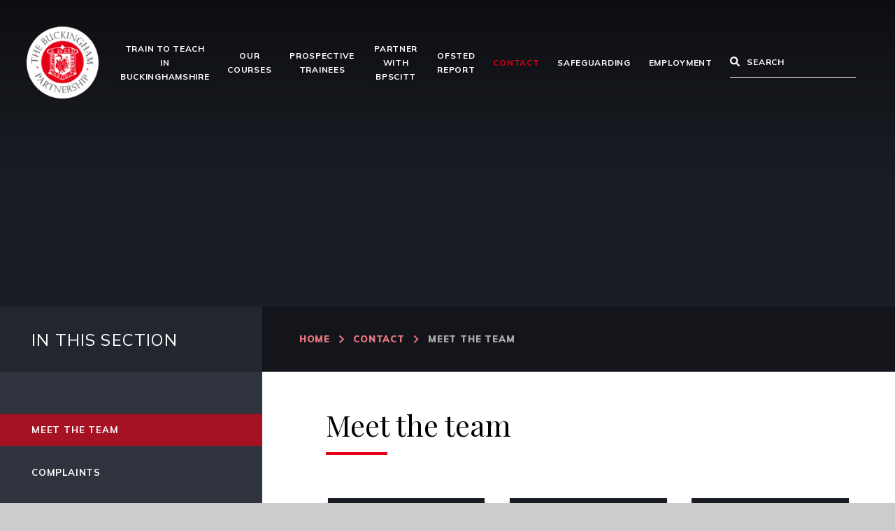

--- FILE ---
content_type: text/html
request_url: https://www.bpscitt.uk/page/?title=Meet+the+team&pid=10
body_size: 43712
content:

<!DOCTYPE html>
<!--[if IE 7]><html class="no-ios no-js lte-ie9 lte-ie8 lte-ie7" lang="en" xml:lang="en"><![endif]-->
<!--[if IE 8]><html class="no-ios no-js lte-ie9 lte-ie8"  lang="en" xml:lang="en"><![endif]-->
<!--[if IE 9]><html class="no-ios no-js lte-ie9"  lang="en" xml:lang="en"><![endif]-->
<!--[if !IE]><!--> <html class="no-ios no-js"  lang="en" xml:lang="en"><!--<![endif]-->
	<head>
		<meta http-equiv="X-UA-Compatible" content="IE=edge" />
		<meta http-equiv="content-type" content="text/html; charset=utf-8"/>
		
		<link rel="canonical" href="https://www.bpscitt.uk/page/?title=Meet+the+team&amp;pid=10">
		<link rel="stylesheet" media="screen" href="https://cdn.juniperwebsites.co.uk/_includes/font-awesome/4.7.0/css/font-awesome.min.css?cache=v4.6.55.1">
<!--[if IE 7]><link rel="stylesheet" media="screen" href="https://cdn.juniperwebsites.co.uk/_includes/font-awesome/4.2.0/css/font-awesome-ie7.min.css?cache=v4.6.55.1">
<![endif]-->
		<title>The Buckingham Partnership - Meet the team</title>
		
		<style type="text/css">
			:root {
				
				--col-pri: rgb(34, 34, 34);
				
				--col-sec: rgb(136, 136, 136);
				
			}
		</style>
		
<!--[if IE]>
<script>
console = {log:function(){return;}};
</script>
<![endif]-->

<script>
	var boolItemEditDisabled;
	var boolLanguageMode, boolLanguageEditOriginal;
	var boolViewingConnect;
	var boolConnectDashboard;
	var displayRegions = [];
	var intNewFileCount = 0;
	strItemType = "page";
	strSubItemType = "page";

	var featureSupport = {
		tagging: false,
		eventTagging: false
	};
	var boolLoggedIn = false;
boolAdminMode = false;
	var boolSuperUser = false;
strCookieBarStyle = 'bar';
	intParentPageID = "2";
	intCurrentItemID = 10;
	var intCurrentCatID = "";
boolIsHomePage = false;
	boolItemEditDisabled = true;
	boolLanguageEditOriginal=true;
	strCurrentLanguage='en-gb';	strFileAttachmentsUploadLocation = 'bottom';	boolViewingConnect = false;	boolConnectDashboard = false;	var objEditorComponentList = {};

</script>

<script src="https://cdn.juniperwebsites.co.uk/admin/_includes/js/mutation_events.min.js?cache=v4.6.55.1"></script>
<script src="https://cdn.juniperwebsites.co.uk/admin/_includes/js/jquery/jquery.js?cache=v4.6.55.1"></script>
<script src="https://cdn.juniperwebsites.co.uk/admin/_includes/js/jquery/jquery.prefilter.js?cache=v4.6.55.1"></script>
<script src="https://cdn.juniperwebsites.co.uk/admin/_includes/js/jquery/jquery.query.js?cache=v4.6.55.1"></script>
<script src="https://cdn.juniperwebsites.co.uk/admin/_includes/js/jquery/js.cookie.js?cache=v4.6.55.1"></script>
<script src="/_includes/editor/template-javascript.asp?cache=251215"></script>
<script src="/admin/_includes/js/functions/minified/functions.login.new.asp?cache=251215"></script>

  <script>

  </script>
<link href="https://www.bpscitt.uk/feeds/pages.asp?pid=10&lang=en" rel="alternate" type="application/rss+xml" title="The Buckingham Partnership - Meet the team - Page Updates"><link href="https://www.bpscitt.uk/feeds/comments.asp?title=Meet the team&amp;item=page&amp;pid=10" rel="alternate" type="application/rss+xml" title="The Buckingham Partnership - Meet the team - Page Comments"><link rel="stylesheet" media="screen" href="/_site/css/main.css?cache=251215">
<link rel="stylesheet" media="screen" href="/_site/css/content.css?cache=251215">


	<meta name="mobile-web-app-capable" content="yes">
	<meta name="apple-mobile-web-app-capable" content="yes">
	<meta name="viewport" content="width=device-width, initial-scale=1, minimum-scale=1, maximum-scale=1">
	<link rel="author" href="/humans.txt">
	<link rel="icon" href="/_site/images/favicons/favicon.ico">
	<link rel="apple-touch-icon" href="/_site/images/favicons/favicon.png">
	<!-- https://fonts.google.com/specimen/Playfair+Display?query=playfair&sidebar.open&selection.family=Mulish:ital,wght@0,300;0,400;0,700;0,800;0,900;1,400;1,700|Playfair+Display:ital,wght@0,400;0,700;1,400;1,700 -->
	<link href="https://fonts.googleapis.com/css2?family=Mulish:ital,wght@0,300;0,400;0,700;0,800;0,900;1,400;1,700&family=Playfair+Display:ital,wght@0,400;0,700;1,400;1,700&display=swap" rel="stylesheet"> 
	<link rel="stylesheet" href="/_site/css/print.css" type="text/css" media="print">

	<script>
	var html = document.querySelector('html'), strMobClass = 'no-mobile'
	html.classList.remove('no-ios')
	navigator.userAgent.match(/(Android|webOS|iPhone|iPad|Windows Phone)/g) && (strMobClass = 'mobile')
	html.classList.add( strMobClass )
	</script>

	<svg style="visibility: hidden; position: absolute;">
		<defs>
			
			

			<!-- reload code: [base64] -->
			<!-- BRANDS -->
			<symbol id="fa--facebook-f--fab" viewbox="0 0 264 512"><path d="M215.8 85H264V3.6C255.7 2.5 227.1 0 193.8 0 124.3 0 76.7 42.4 76.7 120.3V192H0v91h76.7v229h94V283h73.6l11.7-91h-85.3v-62.7c0-26.3 7.3-44.3 45.1-44.3z"></path></symbol>
			<symbol id="fa--instagram--fab" viewbox="0 0 448 512"><path d="M224.1 141c-63.6 0-114.9 51.3-114.9 114.9s51.3 114.9 114.9 114.9S339 319.5 339 255.9 287.7 141 224.1 141zm0 189.6c-41.1 0-74.7-33.5-74.7-74.7s33.5-74.7 74.7-74.7 74.7 33.5 74.7 74.7-33.6 74.7-74.7 74.7zm146.4-194.3c0 14.9-12 26.8-26.8 26.8-14.9 0-26.8-12-26.8-26.8s12-26.8 26.8-26.8 26.8 12 26.8 26.8zm76.1 27.2c-1.7-35.9-9.9-67.7-36.2-93.9-26.2-26.2-58-34.4-93.9-36.2-37-2.1-147.9-2.1-184.9 0-35.8 1.7-67.6 9.9-93.9 36.1s-34.4 58-36.2 93.9c-2.1 37-2.1 147.9 0 184.9 1.7 35.9 9.9 67.7 36.2 93.9s58 34.4 93.9 36.2c37 2.1 147.9 2.1 184.9 0 35.9-1.7 67.7-9.9 93.9-36.2 26.2-26.2 34.4-58 36.2-93.9 2.1-37 2.1-147.8 0-184.8zM398.8 388c-7.8 19.6-22.9 34.7-42.6 42.6-29.5 11.7-99.5 9-132.1 9s-102.7 2.6-132.1-9c-19.6-7.8-34.7-22.9-42.6-42.6-11.7-29.5-9-99.5-9-132.1s-2.6-102.7 9-132.1c7.8-19.6 22.9-34.7 42.6-42.6 29.5-11.7 99.5-9 132.1-9s102.7-2.6 132.1 9c19.6 7.8 34.7 22.9 42.6 42.6 11.7 29.5 9 99.5 9 132.1s2.7 102.7-9 132.1z"></path></symbol>
			<symbol id="fa--linkedin-in--fab" viewbox="0 0 448 512"><path d="M100.3 448H7.4V148.9h92.9V448zM53.8 108.1C24.1 108.1 0 83.5 0 53.8S24.1 0 53.8 0s53.8 24.1 53.8 53.8-24.1 54.3-53.8 54.3zM448 448h-92.7V302.4c0-34.7-.7-79.2-48.3-79.2-48.3 0-55.7 37.7-55.7 76.7V448h-92.8V148.9h89.1v40.8h1.3c12.4-23.5 42.7-48.3 87.9-48.3 94 0 111.3 61.9 111.3 142.3V448h-.1z"></path></symbol>
			<symbol id="fa--twitter--fab" viewbox="0 0 512 512"><path d="M459.37 151.716c.325 4.548.325 9.097.325 13.645 0 138.72-105.583 298.558-298.558 298.558-59.452 0-114.68-17.219-161.137-47.106 8.447.974 16.568 1.299 25.34 1.299 49.055 0 94.213-16.568 130.274-44.832-46.132-.975-84.792-31.188-98.112-72.772 6.498.974 12.995 1.624 19.818 1.624 9.421 0 18.843-1.3 27.614-3.573-48.081-9.747-84.143-51.98-84.143-102.985v-1.299c13.969 7.797 30.214 12.67 47.431 13.319-28.264-18.843-46.781-51.005-46.781-87.391 0-19.492 5.197-37.36 14.294-52.954 51.655 63.675 129.3 105.258 216.365 109.807-1.624-7.797-2.599-15.918-2.599-24.04 0-57.828 46.782-104.934 104.934-104.934 30.213 0 57.502 12.67 76.67 33.137 23.715-4.548 46.456-13.32 66.599-25.34-7.798 24.366-24.366 44.833-46.132 57.827 21.117-2.273 41.584-8.122 60.426-16.243-14.292 20.791-32.161 39.308-52.628 54.253z"></path></symbol>
			<symbol id="fa--vimeo-v--fab" viewbox="0 0 448 512"><path d="M447.8 153.6c-2 43.6-32.4 103.3-91.4 179.1-60.9 79.2-112.4 118.8-154.6 118.8-26.1 0-48.2-24.1-66.3-72.3C100.3 250 85.3 174.3 56.2 174.3c-3.4 0-15.1 7.1-35.2 21.1L0 168.2c51.6-45.3 100.9-95.7 131.8-98.5 34.9-3.4 56.3 20.5 64.4 71.5 28.7 181.5 41.4 208.9 93.6 126.7 18.7-29.6 28.8-52.1 30.2-67.6 4.8-45.9-35.8-42.8-63.3-31 22-72.1 64.1-107.1 126.2-105.1 45.8 1.2 67.5 31.1 64.9 89.4z"></path></symbol>
			<symbol id="fa--youtube--fab" viewbox="0 0 576 512"><path d="M549.655 124.083c-6.281-23.65-24.787-42.276-48.284-48.597C458.781 64 288 64 288 64S117.22 64 74.629 75.486c-23.497 6.322-42.003 24.947-48.284 48.597-11.412 42.867-11.412 132.305-11.412 132.305s0 89.438 11.412 132.305c6.281 23.65 24.787 41.5 48.284 47.821C117.22 448 288 448 288 448s170.78 0 213.371-11.486c23.497-6.321 42.003-24.171 48.284-47.821 11.412-42.867 11.412-132.305 11.412-132.305s0-89.438-11.412-132.305zm-317.51 213.508V175.185l142.739 81.205-142.739 81.201z"></path></symbol>
			<!-- LIGHT -->
			<symbol id="fa--bars--fal" viewbox="0 0 448 512"><path d="M442 114H6a6 6 0 0 1-6-6V84a6 6 0 0 1 6-6h436a6 6 0 0 1 6 6v24a6 6 0 0 1-6 6zm0 160H6a6 6 0 0 1-6-6v-24a6 6 0 0 1 6-6h436a6 6 0 0 1 6 6v24a6 6 0 0 1-6 6zm0 160H6a6 6 0 0 1-6-6v-24a6 6 0 0 1 6-6h436a6 6 0 0 1 6 6v24a6 6 0 0 1-6 6z"></path></symbol>
			<symbol id="fa--exclamation-circle--fal" viewbox="0 0 512 512"><path d="M256 40c118.621 0 216 96.075 216 216 0 119.291-96.61 216-216 216-119.244 0-216-96.562-216-216 0-119.203 96.602-216 216-216m0-32C119.043 8 8 119.083 8 256c0 136.997 111.043 248 248 248s248-111.003 248-248C504 119.083 392.957 8 256 8zm-11.49 120h22.979c6.823 0 12.274 5.682 11.99 12.5l-7 168c-.268 6.428-5.556 11.5-11.99 11.5h-8.979c-6.433 0-11.722-5.073-11.99-11.5l-7-168c-.283-6.818 5.167-12.5 11.99-12.5zM256 340c-15.464 0-28 12.536-28 28s12.536 28 28 28 28-12.536 28-28-12.536-28-28-28z"></path></symbol>
			<symbol id="fa--times--fal" viewbox="0 0 320 512"><path d="M193.94 256L296.5 153.44l21.15-21.15c3.12-3.12 3.12-8.19 0-11.31l-22.63-22.63c-3.12-3.12-8.19-3.12-11.31 0L160 222.06 36.29 98.34c-3.12-3.12-8.19-3.12-11.31 0L2.34 120.97c-3.12 3.12-3.12 8.19 0 11.31L126.06 256 2.34 379.71c-3.12 3.12-3.12 8.19 0 11.31l22.63 22.63c3.12 3.12 8.19 3.12 11.31 0L160 289.94 262.56 392.5l21.15 21.15c3.12 3.12 8.19 3.12 11.31 0l22.63-22.63c3.12-3.12 3.12-8.19 0-11.31L193.94 256z"></path></symbol>
			<!-- SOLID -->
			<symbol id="fa--arrow-right--fas" viewbox="0 0 448 512"><path d="M190.5 66.9l22.2-22.2c9.4-9.4 24.6-9.4 33.9 0L441 239c9.4 9.4 9.4 24.6 0 33.9L246.6 467.3c-9.4 9.4-24.6 9.4-33.9 0l-22.2-22.2c-9.5-9.5-9.3-25 .4-34.3L311.4 296H24c-13.3 0-24-10.7-24-24v-32c0-13.3 10.7-24 24-24h287.4L190.9 101.2c-9.8-9.3-10-24.8-.4-34.3z"></path></symbol>
			<symbol id="fa--caret-down--fas" viewbox="0 0 320 512"><path d="M31.3 192h257.3c17.8 0 26.7 21.5 14.1 34.1L174.1 354.8c-7.8 7.8-20.5 7.8-28.3 0L17.2 226.1C4.6 213.5 13.5 192 31.3 192z"></path></symbol>
			<symbol id="fa--chevron-left--fas" viewbox="0 0 320 512"><path d="M34.52 239.03L228.87 44.69c9.37-9.37 24.57-9.37 33.94 0l22.67 22.67c9.36 9.36 9.37 24.52.04 33.9L131.49 256l154.02 154.75c9.34 9.38 9.32 24.54-.04 33.9l-22.67 22.67c-9.37 9.37-24.57 9.37-33.94 0L34.52 272.97c-9.37-9.37-9.37-24.57 0-33.94z"></path></symbol>
			<symbol id="fa--chevron-right--fas" viewbox="0 0 320 512"><path d="M285.476 272.971L91.132 467.314c-9.373 9.373-24.569 9.373-33.941 0l-22.667-22.667c-9.357-9.357-9.375-24.522-.04-33.901L188.505 256 34.484 101.255c-9.335-9.379-9.317-24.544.04-33.901l22.667-22.667c9.373-9.373 24.569-9.373 33.941 0L285.475 239.03c9.373 9.372 9.373 24.568.001 33.941z"></path></symbol>
			<symbol id="fa--file-download--fas" viewbox="0 0 384 512"><path d="M224 136V0H24C10.7 0 0 10.7 0 24v464c0 13.3 10.7 24 24 24h336c13.3 0 24-10.7 24-24V160H248c-13.2 0-24-10.8-24-24zm76.45 211.36l-96.42 95.7c-6.65 6.61-17.39 6.61-24.04 0l-96.42-95.7C73.42 337.29 80.54 320 94.82 320H160v-80c0-8.84 7.16-16 16-16h32c8.84 0 16 7.16 16 16v80h65.18c14.28 0 21.4 17.29 11.27 27.36zM377 105L279.1 7c-4.5-4.5-10.6-7-17-7H256v128h128v-6.1c0-6.3-2.5-12.4-7-16.9z"></path></symbol>
			<symbol id="fa--rss--fas" viewbox="0 0 448 512"><path d="M128.081 415.959c0 35.369-28.672 64.041-64.041 64.041S0 451.328 0 415.959s28.672-64.041 64.041-64.041 64.04 28.673 64.04 64.041zm175.66 47.25c-8.354-154.6-132.185-278.587-286.95-286.95C7.656 175.765 0 183.105 0 192.253v48.069c0 8.415 6.49 15.472 14.887 16.018 111.832 7.284 201.473 96.702 208.772 208.772.547 8.397 7.604 14.887 16.018 14.887h48.069c9.149.001 16.489-7.655 15.995-16.79zm144.249.288C439.596 229.677 251.465 40.445 16.503 32.01 7.473 31.686 0 38.981 0 48.016v48.068c0 8.625 6.835 15.645 15.453 15.999 191.179 7.839 344.627 161.316 352.465 352.465.353 8.618 7.373 15.453 15.999 15.453h48.068c9.034-.001 16.329-7.474 16.005-16.504z"></path></symbol>
			<symbol id="fa--search--fas" viewbox="0 0 512 512"><path d="M505 442.7L405.3 343c-4.5-4.5-10.6-7-17-7H372c27.6-35.3 44-79.7 44-128C416 93.1 322.9 0 208 0S0 93.1 0 208s93.1 208 208 208c48.3 0 92.7-16.4 128-44v16.3c0 6.4 2.5 12.5 7 17l99.7 99.7c9.4 9.4 24.6 9.4 33.9 0l28.3-28.3c9.4-9.4 9.4-24.6.1-34zM208 336c-70.7 0-128-57.2-128-128 0-70.7 57.2-128 128-128 70.7 0 128 57.2 128 128 0 70.7-57.2 128-128 128z"></path></symbol>
			<symbol id="fa--search-minus--fas" viewbox="0 0 512 512"><path d="M304 192v32c0 6.6-5.4 12-12 12H124c-6.6 0-12-5.4-12-12v-32c0-6.6 5.4-12 12-12h168c6.6 0 12 5.4 12 12zm201 284.7L476.7 505c-9.4 9.4-24.6 9.4-33.9 0L343 405.3c-4.5-4.5-7-10.6-7-17V372c-35.3 27.6-79.7 44-128 44C93.1 416 0 322.9 0 208S93.1 0 208 0s208 93.1 208 208c0 48.3-16.4 92.7-44 128h16.3c6.4 0 12.5 2.5 17 7l99.7 99.7c9.3 9.4 9.3 24.6 0 34zM344 208c0-75.2-60.8-136-136-136S72 132.8 72 208s60.8 136 136 136 136-60.8 136-136z"></path></symbol>
			<symbol id="fa--search-plus--fas" viewbox="0 0 512 512"><path d="M304 192v32c0 6.6-5.4 12-12 12h-56v56c0 6.6-5.4 12-12 12h-32c-6.6 0-12-5.4-12-12v-56h-56c-6.6 0-12-5.4-12-12v-32c0-6.6 5.4-12 12-12h56v-56c0-6.6 5.4-12 12-12h32c6.6 0 12 5.4 12 12v56h56c6.6 0 12 5.4 12 12zm201 284.7L476.7 505c-9.4 9.4-24.6 9.4-33.9 0L343 405.3c-4.5-4.5-7-10.6-7-17V372c-35.3 27.6-79.7 44-128 44C93.1 416 0 322.9 0 208S93.1 0 208 0s208 93.1 208 208c0 48.3-16.4 92.7-44 128h16.3c6.4 0 12.5 2.5 17 7l99.7 99.7c9.3 9.4 9.3 24.6 0 34zM344 208c0-75.2-60.8-136-136-136S72 132.8 72 208s60.8 136 136 136 136-60.8 136-136z"></path></symbol>
	</defs>
</svg><link rel="stylesheet" media="screen" href="https://cdn.juniperwebsites.co.uk/_includes/css/content-blocks.css?cache=v4.6.55.1">
<link rel="stylesheet" media="screen" href="/_includes/css/cookie-colour.asp?cache=251215">
<link rel="stylesheet" media="screen" href="https://cdn.juniperwebsites.co.uk/_includes/css/cookies.css?cache=v4.6.55.1">
<link rel="stylesheet" media="screen" href="https://cdn.juniperwebsites.co.uk/_includes/css/cookies.advanced.css?cache=v4.6.55.1">
<link rel="stylesheet" media="screen" href="https://cdn.juniperwebsites.co.uk/_includes/css/overlord.css?cache=v4.6.55.1">
<link rel="stylesheet" media="screen" href="https://cdn.juniperwebsites.co.uk/_includes/css/templates.css?cache=v4.6.55.1">
<link rel="stylesheet" media="screen" href="/_site/css/attachments.css?cache=251215">
<link rel="stylesheet" media="screen" href="/_site/css/templates.css?cache=251215">
<style>#print_me { display: none;}</style><script src="https://cdn.juniperwebsites.co.uk/admin/_includes/js/modernizr.js?cache=v4.6.55.1"></script>

        <meta property="og:site_name" content="The Buckingham Partnership" />
        <meta property="og:title" content="Meet the team" />
        <meta property="og:image" content="https://www.bpscitt.uk/_site/images/design/thumbnail.jpg" />
        <meta property="og:type" content="website" />
        <meta property="twitter:card" content="summary" />
</head>


    <body>


<div id="print_me"></div>
<div class="mason mason--rawtype_page mason--pagetype_staff mason--inner mason--noadmin mason--nosecure">

	<section class="access">
		<a class="access__anchor" name="header"></a>
		<a class="access__link" href="#content">Skip to content &darr;</a>
	</section>

	

	<header class="header parent block-d js_hit">
		<div class="js_fade">
			<div class="header__main header__sticky parent">
				<div class="header__main__bar parent">
					<a class="header__logo" href="/">
						<img src="/_site/images/design/logo.png" srcset="/_site/images/design/logo.png 1x, /_site/images/design/logo@2x.png 2x" alt="The Buckingham Partnership">
					</a>
				</div>
				
				<button class="menu__btn parent ms-rounded" data-toggle=".mason--menu" aria-label="Toggle mobile menu">
					<span class="menu__btn__icon"><span></span><span></span><span></span><span></span><span></span></span>
				</button>
								
				<section class="menu parent block-l">
					<div class="menu__main">
						<nav class="menu__bar ms-center">
							<ul><li class="menu__bar__item menu__bar__item--page_1"><a class="a_block" id="page_1" href="/"><span><strong>Home</strong></span></a><button class="menu__bar__item__button" data-tab=".menu__bar__item--page_1--expand"><i class="menu__bar__item__button__icon fa fa-chevron-down"></i></button></li><li class="menu__bar__item menu__bar__item--page_30 menu__bar__item--subitems"><a class="a_block" id="page_30" href="/page/?title=Train+to+Teach+in+Buckinghamshire&amp;pid=30"><span><strong>Train to Teach in Buckinghamshire</strong></span></a><button class="menu__bar__item__button" data-tab=".menu__bar__item--page_30--expand"><i class="menu__bar__item__button__icon fa fa-chevron-down"></i></button><ul class="menu__bar__item__sub"><li class="menu__bar__item menu__bar__item--page_38"><a class="a_block" id="page_38" href="/page/?title=Frequently+Asked+Questions&amp;pid=38"><span><strong>Frequently Asked Questions</strong></span></a><button class="menu__bar__item__button" data-tab=".menu__bar__item--page_38--expand"><i class="menu__bar__item__button__icon fa fa-chevron-down"></i></button></li><li class="menu__bar__item menu__bar__item--news_category_1"><a class="a_block" id="news_category_1" href="/news/?pid=30&amp;nid=1"><span><strong>News</strong></span></a><button class="menu__bar__item__button" data-tab=".menu__bar__item--news_category_1--expand"><i class="menu__bar__item__button__icon fa fa-chevron-down"></i></button></li><li class="menu__bar__item menu__bar__item--page_14"><a class="a_block" id="page_14" href="/page/?title=Top+Facts&amp;pid=14"><span><strong>Top Facts</strong></span></a><button class="menu__bar__item__button" data-tab=".menu__bar__item--page_14--expand"><i class="menu__bar__item__button__icon fa fa-chevron-down"></i></button></li><li class="menu__bar__item menu__bar__item--news_category_2"><a class="a_block" id="news_category_2" href="/news/?pid=30&amp;nid=2"><span><strong>Testimonials</strong></span></a><button class="menu__bar__item__button" data-tab=".menu__bar__item--news_category_2--expand"><i class="menu__bar__item__button__icon fa fa-chevron-down"></i></button></li></ul></li><li class="menu__bar__item menu__bar__item--page_7 menu__bar__item--subitems"><a class="a_block" id="page_7" href="/page/?title=Our+Courses&amp;pid=7"><span><strong>Our Courses</strong></span></a><button class="menu__bar__item__button" data-tab=".menu__bar__item--page_7--expand"><i class="menu__bar__item__button__icon fa fa-chevron-down"></i></button><ul class="menu__bar__item__sub"><li class="menu__bar__item menu__bar__item--page_16"><a class="a_block" id="page_16" href="/page/?title=Assessment+Only+QTS&amp;pid=16"><span><strong>Assessment Only QTS</strong></span></a><button class="menu__bar__item__button" data-tab=".menu__bar__item--page_16--expand"><i class="menu__bar__item__button__icon fa fa-chevron-down"></i></button></li><li class="menu__bar__item menu__bar__item--page_31"><a class="a_block" id="page_31" href="/page/?title=Primary+QTS+with+PGCE&amp;pid=31"><span><strong>Primary QTS with PGCE</strong></span></a><button class="menu__bar__item__button" data-tab=".menu__bar__item--page_31--expand"><i class="menu__bar__item__button__icon fa fa-chevron-down"></i></button></li><li class="menu__bar__item menu__bar__item--page_32"><a class="a_block" id="page_32" href="/page/?title=Secondary+QTS+with+PGCE&amp;pid=32"><span><strong>Secondary QTS with PGCE</strong></span></a><button class="menu__bar__item__button" data-tab=".menu__bar__item--page_32--expand"><i class="menu__bar__item__button__icon fa fa-chevron-down"></i></button></li><li class="menu__bar__item menu__bar__item--page_35"><a class="a_block" id="page_35" href="/page/?title=Salaried+courses&amp;pid=35"><span><strong>Salaried courses</strong></span></a><button class="menu__bar__item__button" data-tab=".menu__bar__item--page_35--expand"><i class="menu__bar__item__button__icon fa fa-chevron-down"></i></button></li><li class="menu__bar__item menu__bar__item--page_51"><a class="a_block" id="page_51" href="/page/?title=Postgraduate+Teaching+Apprenticeship&amp;pid=51"><span><strong>Postgraduate Teaching Apprenticeship</strong></span></a><button class="menu__bar__item__button" data-tab=".menu__bar__item--page_51--expand"><i class="menu__bar__item__button__icon fa fa-chevron-down"></i></button></li></ul></li><li class="menu__bar__item menu__bar__item--page_21 menu__bar__item--subitems"><a class="a_block" id="page_21" href="/page/?title=Prospective+Trainees&amp;pid=21"><span><strong>Prospective Trainees</strong></span></a><button class="menu__bar__item__button" data-tab=".menu__bar__item--page_21--expand"><i class="menu__bar__item__button__icon fa fa-chevron-down"></i></button><ul class="menu__bar__item__sub"><li class="menu__bar__item menu__bar__item--page_22"><a class="a_block" id="page_22" href="/page/?title=Fees+and+Financing&amp;pid=22"><span><strong>Fees and Financing</strong></span></a><button class="menu__bar__item__button" data-tab=".menu__bar__item--page_22--expand"><i class="menu__bar__item__button__icon fa fa-chevron-down"></i></button></li><li class="menu__bar__item menu__bar__item--page_23"><a class="a_block" id="page_23" href="/page/?title=Bursaries&amp;pid=23"><span><strong>Bursaries</strong></span></a><button class="menu__bar__item__button" data-tab=".menu__bar__item--page_23--expand"><i class="menu__bar__item__button__icon fa fa-chevron-down"></i></button></li><li class="menu__bar__item menu__bar__item--page_24"><a class="a_block" id="page_24" href="/page/?title=How+to+apply&amp;pid=24"><span><strong>How to apply</strong></span></a><button class="menu__bar__item__button" data-tab=".menu__bar__item--page_24--expand"><i class="menu__bar__item__button__icon fa fa-chevron-down"></i></button></li><li class="menu__bar__item menu__bar__item--page_25"><a class="a_block" id="page_25" href="/page/?title=Teacher+Taster+Day+20th+January&amp;pid=25"><span><strong>Teacher Taster Day 20th January</strong></span></a><button class="menu__bar__item__button" data-tab=".menu__bar__item--page_25--expand"><i class="menu__bar__item__button__icon fa fa-chevron-down"></i></button></li><li class="menu__bar__item menu__bar__item--page_26"><a class="a_block" id="page_26" href="/page/?title=Application+guidance&amp;pid=26"><span><strong>Application guidance</strong></span></a><button class="menu__bar__item__button" data-tab=".menu__bar__item--page_26--expand"><i class="menu__bar__item__button__icon fa fa-chevron-down"></i></button></li></ul></li><li class="menu__bar__item menu__bar__item--page_27"><a class="a_block" id="page_27" href="/page/?title=Partner+with+BPSCITT&amp;pid=27"><span><strong>Partner with BPSCITT</strong></span></a><button class="menu__bar__item__button" data-tab=".menu__bar__item--page_27--expand"><i class="menu__bar__item__button__icon fa fa-chevron-down"></i></button></li><li class="menu__bar__item menu__bar__item--page_29"><a class="a_block" id="page_29" href="/page/?title=Ofsted+Report&amp;pid=29"><span><strong>Ofsted Report</strong></span></a><button class="menu__bar__item__button" data-tab=".menu__bar__item--page_29--expand"><i class="menu__bar__item__button__icon fa fa-chevron-down"></i></button></li><li class="menu__bar__item menu__bar__item--page_2 menu__bar__item--subitems menu__bar__item--selected"><a class="a_block" id="page_2" href="/page/?title=Contact&amp;pid=2"><span><strong>Contact</strong></span></a><button class="menu__bar__item__button" data-tab=".menu__bar__item--page_2--expand"><i class="menu__bar__item__button__icon fa fa-chevron-down"></i></button><ul class="menu__bar__item__sub"><li class="menu__bar__item menu__bar__item--page_10 menu__bar__item--selected menu__bar__item--final"><a class="a_block" id="page_10" href="/page/?title=Meet+the+team&amp;pid=10"><span><strong>Meet the team</strong></span></a><button class="menu__bar__item__button" data-tab=".menu__bar__item--page_10--expand"><i class="menu__bar__item__button__icon fa fa-chevron-down"></i></button></li><li class="menu__bar__item menu__bar__item--page_15"><a class="a_block" id="page_15" href="/page/?title=Complaints&amp;pid=15"><span><strong>Complaints</strong></span></a><button class="menu__bar__item__button" data-tab=".menu__bar__item--page_15--expand"><i class="menu__bar__item__button__icon fa fa-chevron-down"></i></button></li><li class="menu__bar__item menu__bar__item--form_19"><a class="a_block" id="form_19" href="/form/?pid=2&amp;form=19"><span><strong>Enquiry Form</strong></span></a><button class="menu__bar__item__button" data-tab=".menu__bar__item--form_19--expand"><i class="menu__bar__item__button__icon fa fa-chevron-down"></i></button></li></ul></li><li class="menu__bar__item menu__bar__item--page_41"><a class="a_block" id="page_41" href="/page/?title=Safeguarding&amp;pid=41"><span><strong>Safeguarding</strong></span></a><button class="menu__bar__item__button" data-tab=".menu__bar__item--page_41--expand"><i class="menu__bar__item__button__icon fa fa-chevron-down"></i></button></li><li class="menu__bar__item menu__bar__item--page_44 menu__bar__item--subitems"><a class="a_block" id="page_44" href="/page/?title=Employment&amp;pid=44"><span><strong>Employment</strong></span></a><button class="menu__bar__item__button" data-tab=".menu__bar__item--page_44--expand"><i class="menu__bar__item__button__icon fa fa-chevron-down"></i></button><ul class="menu__bar__item__sub"><li class="menu__bar__item menu__bar__item--page_9"><a class="a_block" id="page_9" href="/page/?title=Work+For+Us&amp;pid=9"><span><strong>Work For Us</strong></span></a><button class="menu__bar__item__button" data-tab=".menu__bar__item--page_9--expand"><i class="menu__bar__item__button__icon fa fa-chevron-down"></i></button></li><li class="menu__bar__item menu__bar__item--page_45"><a class="a_block" id="page_45" href="/page/?title=Careers&amp;pid=45"><span><strong>Careers</strong></span></a><button class="menu__bar__item__button" data-tab=".menu__bar__item--page_45--expand"><i class="menu__bar__item__button__icon fa fa-chevron-down"></i></button></li></ul></li></ul>
						</nav>
						<div class="menu__extra">
							<form class="searchbar" method="post" action="/search/default.asp?pid=0">
							    <input class="searchbar__input" type="text"  name="searchValue" value="Search" title="search"
						            onblur="if (this.value == '') {this.value = 'Search';}"
						            onfocus="if (this.value == 'Search') {this.value = '';}" />
							    <button class="searchbar__submit" type="submit" name="Search" value="Search">
							    	<svg class='fa--search--fas'><use href='#fa--search--fas' xlink:href='#fa--search--fas' x='0' y='0'/></svg>
							    </button>
							</form>
						</div>
					</div>
				</section>
			</div>
		</div>
	</header>

	<section class="parent">
		
		<section class="hero parent block-d js_hit">
			<div class="hero__parallax js_parallax abs_fill" parallax-type="top" parallax-speed="3">
				<ul class="hero__slideshow abs_fill list">
				    <li class="hero__slideshow__item abs_fill"><div class="hero__slideshow__item__img abs_fill" data-src="/_site/data/files/images/slideshow/66BD570F93697887E3EF70D20ABB0CDA.jpg" data-type="bg"></div></li>
				</ul>
			</div>

			
				<div class="hero__bar parent">
					<div class="hero__bar__center ms-center">
						<div class="hero__bar__path">
							<ul class="hero__bar__path__list"><li class="hero__bar__path__list__item hero__bar__path__list__item--page_1"><svg class='hero__bar__path__list__item__sep fa--chevron-right--fas'><use href='#fa--chevron-right--fas' xlink:href='#fa--chevron-right--fas' x='0' y='0'/></svg><a class="hero__bar__path__list__item__link" id="page_1" href="/">Home</a></li><li class="hero__bar__path__list__item hero__bar__path__list__item--page_2 hero__bar__path__list__item--selected"><svg class='hero__bar__path__list__item__sep fa--chevron-right--fas'><use href='#fa--chevron-right--fas' xlink:href='#fa--chevron-right--fas' x='0' y='0'/></svg><a class="hero__bar__path__list__item__link" id="page_2" href="/page/?title=Contact&amp;pid=2">Contact</a></li><li class="hero__bar__path__list__item hero__bar__path__list__item--page_10 hero__bar__path__list__item--selected hero__bar__path__list__item--final"><svg class='hero__bar__path__list__item__sep fa--chevron-right--fas'><use href='#fa--chevron-right--fas' xlink:href='#fa--chevron-right--fas' x='0' y='0'/></svg><a class="hero__bar__path__list__item__link" id="page_10" href="/page/?title=Meet+the+team&amp;pid=10">Meet the team</a></li></ul>
						</div>
						<div class="hero__bar__blank"></div>
					</div>
				</div>
			
		</section>
		
	</section>


	<main class="main parent block-l">
		<div class="main__center ms-center">

			<div class="content content--page">
				<a class="content__anchor" name="content"></a>

				<div class="content__header">
					<div>				
						<h1 class="content__title" id="itemTitle">Meet the team</h1>
						<hr>
						
					</div>
					
				</div>
				
				<div class="content__region" ><p>This page is currently awaiting content</p>
				</div>


				
				<section class="staff">
					<ul class="staff__list reset__ul container"><li><div class="staff__item__module grid__module block-d center"><a class="a_block" href="/page/?title=Meet+the+team&amp;pid=10&staffid=15"><div class="staff__item__img grid__img js_lazy" data-src=""></div><div class="staff__item__txt ls40 caps"><p class="staff__item__txt__name w900">Becky Ellers</p><p class="staff__item__txt__title w300">SCITT Director</p></div></a></div></li><li><div class="staff__item__module grid__module block-d center"><a class="a_block" href="/page/?title=Meet+the+team&amp;pid=10&staffid=4"><div class="staff__item__img grid__img js_lazy" data-src=""></div><div class="staff__item__txt ls40 caps"><p class="staff__item__txt__name w900">Nell Payne</p><p class="staff__item__txt__title w300">Core Tutor, PE Lead</p></div></a></div></li><li><div class="staff__item__module grid__module block-d center"><a class="a_block" href="/page/?title=Meet+the+team&amp;pid=10&staffid=30"><div class="staff__item__img grid__img js_lazy" data-src=""></div><div class="staff__item__txt ls40 caps"><p class="staff__item__txt__name w900">Ben Cadigan </p><p class="staff__item__txt__title w300">Lead Mentor </p></div></a></div></li><li><div class="staff__item__module grid__module block-d center"><a class="a_block" href="/page/?title=Meet+the+team&amp;pid=10&staffid=27"><div class="staff__item__img grid__img js_lazy" data-src=""></div><div class="staff__item__txt ls40 caps"><p class="staff__item__txt__name w900">Andrea Andrews</p><p class="staff__item__txt__title w300">Assessment Only Lead</p></div></a></div></li><li><div class="staff__item__module grid__module block-d center"><a class="a_block" href="/page/?title=Meet+the+team&amp;pid=10&staffid=26"><div class="staff__item__img grid__img js_lazy" data-src=""></div><div class="staff__item__txt ls40 caps"><p class="staff__item__txt__name w900">Olivia Lewis</p><p class="staff__item__txt__title w300">SCITT Operations Manager</p></div></a></div></li><li><div class="staff__item__module grid__module block-d center"><a class="a_block" href="/page/?title=Meet+the+team&amp;pid=10&staffid=31"><div class="staff__item__img grid__img js_lazy" data-src=""></div><div class="staff__item__txt ls40 caps"><p class="staff__item__txt__name w900">Telsche Read-Simpson</p><p class="staff__item__txt__title w300">Assessment Only Administrator</p></div></a></div></li></ul>
				</section>
				
			</div>

			
			<div class="sidebar">
				<nav class="subnav parent block-d">
					<a class="subnav__anchor" name="subnav"></a>
					<header class="subnav__header parent">
						<p class="subnav__title fs25 ls50 caps">In this section</p>
					</header>
					<div class="subnav__main txt_smlcaps">
						<ul class="subnav__list"><li class="subnav__list__item subnav__list__item--page_10 subnav__list__item--selected subnav__list__item--final"><a class="a_block" id="page_10" href="/page/?title=Meet+the+team&amp;pid=10"><span><strong>Meet the team</strong></span></a></li><li class="subnav__list__item subnav__list__item--page_15"><a class="a_block" id="page_15" href="/page/?title=Complaints&amp;pid=15"><span><strong>Complaints</strong></span></a></li><li class="subnav__list__item subnav__list__item--form_19"><a class="a_block" id="form_19" href="/form/?pid=2&amp;form=19"><span><strong>Enquiry Form</strong></span></a></li></ul>
					</div>
				</nav>
			</div>
			

		</div>

		

	</main>


	

	<footer class="footer parent block-d">
		<div class="ms-center">
			<div class="footer__main">
				<a class="footer__logo" href="/">
					<img src="/_site/images/design/logo-footer.png" srcset="/_site/images/design/logo-footer.png 1x, /_site/images/design/logo-footer@2x.png 2x" alt="The Buckingham Partnership">
					<h3 class="fs24">The Buckingham Partnership</h3>
				</a>
				<div class="footer__findus txt_smlcaps"><p>Find us:</p><p>The Buckingham Partnership <br>Royal Latin School<br>Chandos Road<br>Buckingham<br>MK18 1AX<br></p></div><div class="footer__contact txt_smlcaps"><p>Contact us:</p>Monday - Friday: 09.00 - 16:00<br>01280 827316<br><a href="mailto:olewis@bpscitt.uk">olewis@bpscitt.uk</a><br><div class='footer__contact__social'><ul class='list'><li><a class="a_block" href="#" target="_blank" data-type="facebook"><svg class='abs_fill fa--facebook-f--fab'><use href='#fa--facebook-f--fab' xlink:href='#fa--facebook-f--fab' x='0' y='0'/></svg></a></li><li><a class="a_block" href="#" target="_blank" data-type="twitter"><svg class='abs_fill fa--twitter--fab'><use href='#fa--twitter--fab' xlink:href='#fa--twitter--fab' x='0' y='0'/></svg></a></li></ul></div></div>
			</div>
			<div class="footer__legal txt_smlcaps">
				<div class="footer__legal__l">
					<p>School website design by <a rel="nofollow" target="_blank" href="https://websites.junipereducation.org/"> e4education</a><br>
					<span><a href="https://www.bpscitt.uk/accessibility.asp?level=high-vis&amp;item=page_10" title="This link will display the current page in high visibility mode, suitable for screen reader software">High Visibility Version</a> <span class="footer__sep">&bull;</span></span>
					<span><a href="https://www.bpscitt.uk/accessibility-statement/">Accessibility Statement</a> <span class="footer__sep">&bull;</span></span>
					<span><a href="/sitemap/?pid=0">Sitemap</a> <span class="footer__sep">&bull;</span></span>
					<span><a href="/privacy-cookies/">Privacy Policy</a></span>
					<span><a href="#" id="cookie_settings" role="button" title="Cookie Settings" aria-label="Cookie Settings">Cookie Settings</a>
<script>
	$(document).ready(function() {
		$('#cookie_settings').on('click', function(event) { 
			event.preventDefault();
			$('.cookie_information__icon').trigger('click');
		});
	}); 
</script></span>
					</p>
				</div>
				<div class="footer__legal__r">
					<p>&copy;2026 The Buckingham Partnership</p>	
				</div>
			</div>
		</div>
	</footer>

</div>

<!-- JS -->
<script src="/_includes/js/mason.min.js"></script>


	<script src="/_site/js/modernizr-custom.min.js"></script>
	<script src="/_site/js/ecocycle.min.js"></script>
	
	<script src="/_site/js/scripts.min.js"></script>
	
	<script>
	(function() {
		
	})();
	</script>

<!-- /JS -->
<script src="https://cdn.juniperwebsites.co.uk/admin/_includes/js/functions/minified/functions.dialog.js?cache=v4.6.55.1"></script>
<div class="cookie_information cookie_information--bar cookie_information--bottom cookie_information--right cookie_information--active"> <div class="cookie_information__icon_container "> <div class="cookie_information__icon " title="Cookie Settings"><i class="fa fa-exclamation"></i></div> <div class="cookie_information__hex "></div> </div> <div class="cookie_information__inner"> <div class="cookie_information__hex cookie_information__hex--large"></div> <div class="cookie_information__info"> <h1 class="">Cookie Policy</h1> <article>This site uses cookies to store information on your computer. <a href="/privacy-cookies" title="See cookie policy">Click here for more information</a><div class="cookie_information__buttons"><button class="cookie_information__button " data-type="allow" title="Allow" aria-label="Allow">Allow</button><button class="cookie_information__button  " data-type="deny" title="Deny" aria-label="Deny">Deny</button></div></article> </div> <button class="cookie_information__close"><i class="fa fa-times" ria-hidden="true"></i></button> </div></div>

<script>
    var strDialogTitle = 'Cookie Settings',
        strDialogSaveButton = 'Save',
        strDialogRevokeButton = 'Revoke';

    $(document).ready(function(){
        $('.cookie_information__icon, .cookie_information__close').on('click', function() {
            $('.cookie_information').toggleClass('cookie_information--active');
        });

        if ($.cookie.allowed()) {
            $('.cookie_information__icon_container').addClass('cookie_information__icon_container--hidden');
            $('.cookie_information').removeClass('cookie_information--active');
        }

        $(document).on('click', '.cookie_information__button', function() {
            var strType = $(this).data('type');
            if (strType === 'settings') {
                openCookieSettings();
            } else {
                saveCookiePreferences(strType, '');
            }
        });
        if (!$('.cookie_ui').length) {
            $('body').append($('<div>', {
                class: 'cookie_ui'
            }));
        }

        var openCookieSettings = function() {
            $('body').e4eDialog({
                diagTitle: strDialogTitle,
                contentClass: 'clublist--add',
                width: '500px',
                height: '90%',
                source: '/privacy-cookies/cookie-popup.asp',
                bind: false,
                appendTo: '.cookie_ui',
                buttons: [{
                    id: 'primary',
                    label: strDialogSaveButton,
                    fn: function() {
                        var arrAllowedItems = [];
                        var strType = 'allow';
                        arrAllowedItems.push('core');
                        if ($('#cookie--targeting').is(':checked')) arrAllowedItems.push('targeting');
                        if ($('#cookie--functional').is(':checked')) arrAllowedItems.push('functional');
                        if ($('#cookie--performance').is(':checked')) arrAllowedItems.push('performance');
                        if (!arrAllowedItems.length) strType = 'deny';
                        if (!arrAllowedItems.length === 4) arrAllowedItems = 'all';
                        saveCookiePreferences(strType, arrAllowedItems.join(','));
                        this.close();
                    }
                }, {
                    id: 'close',
                    
                    label: strDialogRevokeButton,
                    
                    fn: function() {
                        saveCookiePreferences('deny', '');
                        this.close();
                    }
                }]
            });
        }
        var saveCookiePreferences = function(strType, strCSVAllowedItems) {
            if (!strType) return;
            if (!strCSVAllowedItems) strCSVAllowedItems = 'all';
            $.ajax({
                'url': '/privacy-cookies/json.asp?action=updateUserPreferances',
                data: {
                    preference: strType,
                    allowItems: strCSVAllowedItems === 'all' ? '' : strCSVAllowedItems
                },
                success: function(data) {
                    var arrCSVAllowedItems = strCSVAllowedItems.split(',');
                    if (data) {
                        if ('allow' === strType && (strCSVAllowedItems === 'all' || (strCSVAllowedItems.indexOf('core') > -1 && strCSVAllowedItems.indexOf('targeting') > -1) && strCSVAllowedItems.indexOf('functional') > -1 && strCSVAllowedItems.indexOf('performance') > -1)) {
                            if ($(document).find('.no__cookies').length > 0) {
                                $(document).find('.no__cookies').each(function() {
                                    if ($(this).data('replacement')) {
                                        var replacement = $(this).data('replacement')
                                        $(this).replaceWith(replacement);
                                    } else {
                                        window.location.reload();
                                    }
                                });
                            }
                            $('.cookie_information__icon_container').addClass('cookie_information__icon_container--hidden');
                            $('.cookie_information').removeClass('cookie_information--active');
                            $('.cookie_information__info').find('article').replaceWith(data);
                        } else {
                            $('.cookie_information__info').find('article').replaceWith(data);
                            if(strType === 'dontSave' || strType === 'save') {
                                $('.cookie_information').removeClass('cookie_information--active');
                            } else if(strType === 'deny') {
                                $('.cookie_information').addClass('cookie_information--active');
                            } else {
                                $('.cookie_information').removeClass('cookie_information--active');
                            }
                        }
                    }
                }
            });
        }
    });
</script><link rel="stylesheet" media="screen" href="/_includes/css/staff.css?cache=251215">
<script>
var loadedJS = {"https://cdn.juniperwebsites.co.uk/admin/_includes/js/mutation_events.min.js": true,"https://cdn.juniperwebsites.co.uk/admin/_includes/js/jquery/jquery.js": true,"https://cdn.juniperwebsites.co.uk/admin/_includes/js/jquery/jquery.prefilter.js": true,"https://cdn.juniperwebsites.co.uk/admin/_includes/js/jquery/jquery.query.js": true,"https://cdn.juniperwebsites.co.uk/admin/_includes/js/jquery/js.cookie.js": true,"/_includes/editor/template-javascript.asp": true,"/admin/_includes/js/functions/minified/functions.login.new.asp": true,"https://cdn.juniperwebsites.co.uk/admin/_includes/js/modernizr.js": true,"https://cdn.juniperwebsites.co.uk/admin/_includes/js/functions/minified/functions.dialog.js": true};
var loadedCSS = {"https://cdn.juniperwebsites.co.uk/_includes/font-awesome/4.7.0/css/font-awesome.min.css": true,"https://cdn.juniperwebsites.co.uk/_includes/font-awesome/4.2.0/css/font-awesome-ie7.min.css": true,"/_site/css/main.css": true,"/_site/css/content.css": true,"https://cdn.juniperwebsites.co.uk/_includes/css/content-blocks.css": true,"/_includes/css/cookie-colour.asp": true,"https://cdn.juniperwebsites.co.uk/_includes/css/cookies.css": true,"https://cdn.juniperwebsites.co.uk/_includes/css/cookies.advanced.css": true,"https://cdn.juniperwebsites.co.uk/_includes/css/overlord.css": true,"https://cdn.juniperwebsites.co.uk/_includes/css/templates.css": true,"/_site/css/attachments.css": true,"/_site/css/templates.css": true,"/_includes/css/staff.css": true};
</script>


</body>
</html>

--- FILE ---
content_type: text/css
request_url: https://www.bpscitt.uk/_site/css/main.css?cache=251215
body_size: 55706
content:
.content__share__list,.hero__bar__path__list,.list,.menu__bar ul,.subnav__list{margin:0;padding:0;list-style:none}.filter__btns button,.menu__bar>ul>li button,.menu__btn,.owl__nav>*,.partners__controls__btn,.searchbar__submit{border:0;outline:0;padding:0;cursor:pointer;background:transparent;-webkit-appearance:none;-webkit-border-radius:0}.abs_fill,.grid__img img,.hero__slideshow:after,.map__container,.menu__btn__icon,.menu__btn__icon span:nth-child(4):after,.menu__btn__icon span:nth-child(5):after,.owl__nav>* svg,.partners__slider__item__img:after,.partners__slider__item__txt--upper:before,.subnav__list a:before,div.lazy-item{position:absolute;top:0;right:0;bottom:0;left:0}

/*! normalize.css v1.1.2 | MIT License | git.io/normalize */article,aside,details,figcaption,figure,footer,header,hgroup,main,nav,section,summary{display:block}audio,canvas,video{display:inline-block;*display:inline;*zoom:1}audio:not([controls]){display:none;height:0}[hidden]{display:none}html{font-size:100%;-ms-text-size-adjust:100%;-webkit-text-size-adjust:100%}button,html,input,select,textarea{font-family:sans-serif}body{margin:0}a:focus{outline:thin dotted}a:active,a:hover{outline:0}h1{font-size:2em;margin:0.67em 0}h2{font-size:1.5em;margin:0.83em 0}h3{font-size:1.17em;margin:1em 0}h4{font-size:1em;margin:1.33em 0}h5{font-size:0.83em;margin:1.67em 0}h6{font-size:0.67em;margin:2.33em 0}abbr[title]{border-bottom:1px dotted}b,strong{font-weight:bold}blockquote{margin:1em 40px}dfn{font-style:italic}hr{-moz-box-sizing:content-box;-webkit-box-sizing:content-box;box-sizing:content-box;height:0}mark{background:#ff0;color:#000}p,pre{margin:1em 0}code,kbd,pre,samp{font-family:monospace, serif;_font-family:'courier new', monospace;font-size:1em}pre{white-space:pre;white-space:pre-wrap;word-wrap:break-word}q{quotes:none}q:after,q:before{content:'';content:none}small{font-size:80%}sub,sup{font-size:75%;line-height:0;position:relative;vertical-align:baseline}sup{top:-0.5em}sub{bottom:-0.25em}dl,menu,ol,ul{margin:1em 0}dd{margin:0 0 0 40px}menu,ol,ul{padding:0 0 0 40px}nav ol,nav ul{list-style:none;list-style-image:none}img{border:0;-ms-interpolation-mode:bicubic}svg:not(:root){overflow:hidden}figure{margin:0}form{margin:0}fieldset{border:1px solid #c0c0c0;margin:0;padding:0.35em 0.625em 0.75em}legend{border:0;padding:0;white-space:normal;*margin-left:-7px}button,input,select,textarea{font-size:100%;margin:0;vertical-align:baseline;*vertical-align:middle}button,input{line-height:normal}button,select{text-transform:none}button,html input[type=button],input[type=reset],input[type=submit]{-webkit-appearance:button;cursor:pointer;*overflow:visible}button[disabled],html input[disabled]{cursor:default}input[type=checkbox],input[type=radio]{-webkit-box-sizing:border-box;box-sizing:border-box;padding:0;*height:13px;*width:13px}input[type=search]{-webkit-appearance:textfield;-webkit-box-sizing:content-box;-moz-box-sizing:content-box;box-sizing:content-box}input[type=search]::-webkit-search-cancel-button,input[type=search]::-webkit-search-decoration{-webkit-appearance:none}button::-moz-focus-inner,input::-moz-focus-inner{border:0;padding:0}textarea{overflow:auto;vertical-align:top}table{border-collapse:collapse;border-spacing:0}body{font-size:100%}.mason,body,html{width:100%;height:100%}body{background:#CCCCCC}.mason *,.mason :after,.mason :before{-webkit-box-sizing:border-box;box-sizing:border-box;*behavior:url("/_includes/polyfills/boxsizing.htc")}.mason--resizing *{-webkit-transition:none;-o-transition:none;transition:none}.mason{width:1024px;min-height:100%;height:auto!important;height:100%;margin:0 auto;clear:both;position:relative;overflow:hidden;background:#FFFFFF}@media (min-width:0px){.mason{width:auto}}.mason{color:#000000;font-family:"Mulish", sans-serif}button,input,select,textarea{font-family:"Mulish", sans-serif}.video{max-width:100%;position:relative;background:#000}.video iframe{width:100%;height:100%;position:absolute;border:0}.region h1,.region h2,.region h3,.region h4,.region h5,.region h6{color:#444444;font-family:"Roboto", sans-serif;font-weight:normal;line-height:1.5em}.region a{color:#4587D0;text-decoration:none}.region hr{width:100%;height:0;margin:0;border:0;border-bottom:1px solid #E0E0E0}.region iframe,.region img{max-width:100%}.region img{height:auto!important}.region img[data-fill]{max-width:none}.region figure{max-width:100%;padding:2px;margin:1em 0;border:1px solid #E0E0E0;background:#F8F8F8}.region figure img{clear:both}.region figure figcaption{clear:both}.region blockquote{margin:1em 0;padding:0 0 0 1em}.region table{max-width:100%;margin:1em 0;clear:both;border:1px solid #E0E0E0;background:#F8F8F8}.region td,.region th{text-align:left;padding:0.25em 0.5em;border:1px solid #E0E0E0}.region label{margin-right:.5em;display:block}.region legend{padding:0 .5em}.region label em,.region legend em{color:#CF1111;font-style:normal;margin-left:.2em}.region input{max-width:100%}.region input[type=password],.region input[type=text]{width:18em;height:2em;display:block;padding:0 0 0 .5em;border:1px solid #E0E0E0}.region input[type=checkbox],.region input[type=radio]{width:1em;height:1em;margin:.4em}.region textarea{max-width:100%;display:block;padding:.5em;border:1px solid #E0E0E0}.region select{max-width:100%;width:18em;height:2em;padding:.2em;border:1px solid #E0E0E0}.region select[size]{height:auto;padding:.2em}.region fieldset{border-color:#E0E0E0}.captcha{display:block;margin:0 0 1em}.captcha__help{max-width:28em}.captcha__help--extended{max-width:26em}.captcha__elements{width:200px}.btn{height:auto;margin-top:-1px;display:inline-block;padding:0 1em;color:#4587D0;line-height:2.8em;letter-spacing:1px;text-decoration:none;text-transform:uppercase;border:1px solid #4587D0;background:transparent;-webkit-transition:background .4s, color .4s;-o-transition:background .4s, color .4s;transition:background .4s, color .4s}.btn:focus,.btn:hover{color:#FFF;background:#4587D0}.btn__icon,.btn__text{float:left;margin:0 0.2em;line-height:inherit}.btn__icon{font-size:1.5em;margin-top:-2px}.btn--disabled{color:#999;border-color:#999;cursor:default}.btn--disabled:focus,.btn--disabled:hover{color:#999;background:transparent}.access__anchor,.anchor,.content__anchor{visibility:hidden;position:absolute;top:0}#forumUpdateForm fieldset{margin:1em 0}#forumUpdateForm .cmsForm__field{display:block;clear:both}.mason--admin .access__anchor,.mason--admin .anchor,.mason--admin .content__anchor{margin-top:-110px}.ui_toolbar{clear:both;margin:1em 0;line-height:2.1em}.ui_toolbar:after,.ui_toolbar:before{content:'';display:table}.ui_toolbar:after{clear:both}.lte-ie7 .ui_toolbar{zoom:1}.ui_left>*,.ui_right>*,.ui_toolbar>*{margin:0 .5em 0 0;float:left}.ui_right>:last-child,.ui_toolbar>:last-child{margin-right:0}.ui_left{float:left}.ui_right{float:right;margin-left:.5em}.ui_button,.ui_select,.ui_tag{margin:0 .5em 0 0;position:relative;float:left;text-align:left}.ui_button,.ui_select>div,.ui_tag{height:2.1em;padding:0 .6em;position:relative;font-size:1em;white-space:nowrap;color:#444444!important;line-height:2.1em;border:1px solid;border-color:rgba(0, 0, 0, 0.15) rgba(0, 0, 0, 0.15) rgba(0, 0, 0, 0.25);border-radius:0px;background-color:#F8F8F8;background-image:none}.ui_button:hover,.ui_select:hover>div{background-color:#E0E0E0}.ui_button.ui_button--selected,.ui_select.ui_select--selected>div{background-color:#E0E0E0}.ui_button.ui_button--disabled,.ui_select.ui_select--disabled>div{cursor:default;color:rgba(68, 68, 68, 0.25)!important;background-color:#F8F8F8}.ui_button{margin:0 .3em 0 0;cursor:pointer;outline:none!important;text-decoration:none;-webkit-transition:background .3s;-o-transition:background .3s;transition:background .3s}.ui_card{padding:1em;display:block;text-align:left;color:#444444;background-color:#F8F8F8;border:1px solid!important;border-color:rgba(0, 0, 0, 0.15) rgba(0, 0, 0, 0.15) rgba(0, 0, 0, 0.25)!important;border-radius:0px}.ui_card:after,.ui_card:before{content:'';display:table;clear:both}.ui_card--void{padding:0;overflow:hidden}.ui_card--void>*{margin:-1px -2px -1px -1px}.ui_card__img{margin:0 -1em;display:block;overflow:hidden;border:2px solid #F8F8F8}.ui_card__img--top{margin:-1em -1em 0;border-radius:0px 0px 0 0}.ui_card__img--full{margin:-1em;border-radius:0px}.ui_txt{margin:0 0 0.8em;font-weight:300;line-height:1.6em}.ui_txt__title{margin:0.66667em 0;font-size:1.2em;font-weight:400;line-height:1.33333em}.ui_txt__bold{margin:0.8em 0;font-weight:400}.ui_txt__sub{margin:-1em 0 1em;font-size:0.8em;font-weight:300;line-height:2em}.ui_txt__content{font-size:0.9em;line-height:1.77778em}.ui_txt__content *{display:inline;margin:0}.ui_txt--truncate_3,.ui_txt--truncate_4,.ui_txt--truncate_5,.ui_txt--truncate_6,.ui_txt--truncate_7,.ui_txt--truncate_8,.ui_txt--truncate_9{position:relative;overflow:hidden}.ui_txt--truncate_3:after,.ui_txt--truncate_4:after,.ui_txt--truncate_5:after,.ui_txt--truncate_6:after,.ui_txt--truncate_7:after,.ui_txt--truncate_8:after,.ui_txt--truncate_9:after{content:'';width:50%;height:1.6em;display:block;position:absolute;right:0;bottom:0;background:-webkit-gradient(linear, left top, right top, from(rgba(248, 248, 248, 0)), to(#f8f8f8));background:-webkit-linear-gradient(left, rgba(248, 248, 248, 0), #f8f8f8);background:-o-linear-gradient(left, rgba(248, 248, 248, 0), #f8f8f8);background:linear-gradient(to right, rgba(248, 248, 248, 0), #f8f8f8)}.ui_txt--truncate_3{height:4.8em}.ui_txt--truncate_3 .ui_txt__title{max-height:1.33333em;overflow:hidden}.ui_txt--truncate_4{height:6.4em}.ui_txt--truncate_4 .ui_txt__title{max-height:2.66667em;overflow:hidden}.ui_txt--truncate_5{height:8em}.ui_txt--truncate_5 .ui_txt__title{max-height:4em;overflow:hidden}.ui_txt--truncate_6{height:9.6em}.ui_txt--truncate_6 .ui_txt__title{max-height:5.33333em;overflow:hidden}.ui_txt--truncate_7{height:11.2em}.ui_txt--truncate_7 .ui_txt__title{max-height:6.66667em;overflow:hidden}.ui_txt--truncate_8{height:12.8em}.ui_txt--truncate_8 .ui_txt__title{max-height:8em;overflow:hidden}.ui_txt--truncate_9{height:14.4em}.ui_txt--truncate_9 .ui_txt__title{max-height:9.33333em;overflow:hidden}.ui_select{padding:0}.ui_select>div{padding:0 1.5em 0 .6em;cursor:pointer;outline:none!important;text-decoration:none;-webkit-transition:background .3s;-o-transition:background .3s;transition:background .3s}.ui_select>div:after{content:'';display:block;position:absolute;right:.6em;top:50%;margin-top:-2px;border:4px solid;border-left-color:transparent;border-right-color:transparent;border-bottom-color:transparent}.ui_select>ul{padding:0;margin:.75em 0 0;display:none;list-style:none;overflow:hidden;background:#fff;position:absolute;z-index:8;top:100%;right:0}.ui_select>ul li{height:2.1em;padding:.15em;clear:both;position:relative;border-bottom:1px solid #ddd}.ui_select>ul li span{width:.6em;height:.6em;margin:.6em;float:left}.ui_select>ul li label{margin:0 3.6em 0 1.8em;display:block;white-space:nowrap}.ui_select>ul li input{position:absolute;top:50%;right:0.15em;-webkit-transform:translate(0, -50%);-ms-transform:translate(0, -50%);transform:translate(0, -50%)}.ui_select--selected>ul{display:block}.ui_group{float:left;margin:0 .3em 0 0}.ui_group .ui_button{float:left;margin:0;border-radius:0;border-left-color:rgba(255, 255, 255, 0.15)}.ui_group .ui_button:first-child{border-radius:0px 0 0 0px;border-left-color:rgba(0, 0, 0, 0.15)}.ui_group .ui_button:last-child{border-radius:0 0px 0px 0}.ui_icon{height:.5em;font-size:2em;line-height:.5em;display:inline-block;font-family:"Courier New", Courier, monospace}.ui_icon--prev:after{content:"\02039";font-weight:bold}.ui_icon--next:after{content:"\0203A";font-weight:bold}.ui-tooltip{-webkit-box-shadow:0 0 5px #aaa;box-shadow:0 0 5px #aaa;max-width:300px;padding:8px;position:absolute;z-index:9999;font-size:95%;line-height:1.2}.error404__title,.f_display,h1,h2,h3,h4,h5,h6{font:400 1em/1.2 "Playfair Display", sans-serif}.hero__bar__path__list,.menu__bar>ul,.ms-btn>*,.searchbar,.txt_smlcaps{font-size:0.875em;font-weight:700;letter-spacing:0.06em;text-transform:uppercase}.filter__btns,.fs14{font-size:0.875em}.fs16{font-size:1em}.content__region .intro,.fs18{font-size:1.125em}.fs21{font-size:1.3125em}.fs24{font-size:1.5em}.fs25{font-size:1.5625em}.fs32{font-size:2em}.content__title,.fs48{font-size:3em;font-size:2.30769em}@media (min-width:769px){.content__title,.fs48{font-size:2.5em}}@media (min-width:1025px){.content__title,.fs48{font-size:2.72727em}}@media (min-width:1301px){.content__title,.fs48{font-size:3em}}.w400{font-weight:400}.filter__btns,.w700{font-weight:700}.w800{font-weight:800}.hero__bar__path__list,.w900{font-weight:900}.ls-30{letter-spacing:-0.03em}.ls50{letter-spacing:0.05em}.filter__btns,.ls60{letter-spacing:0.06em}.ls120{letter-spacing:0.12em}.ms-btn{position:relative;display:inline-block;vertical-align:bottom}.ms-btn>*{border:0;outline:0;padding:0;cursor:pointer;background:transparent;-webkit-appearance:none;-webkit-border-radius:0;display:block;color:#2E333E!important;background:#FFF;padding:1.0385em 2.15em;position:relative;-webkit-box-shadow:inset 0 0 0 1px #2E333E;box-shadow:inset 0 0 0 1px #2E333E;overflow:hidden;will-change:box-shadow, background, transform}.ms-btn .ms-btn__icon{position:absolute;top:0;right:0;bottom:0;z-index:1;width:4.57143em;background:#2E333E;color:#FFF!important}.ms-btn .ms-btn__icon svg{font-size:1.14286em}.ms-btn .ms-btn__icon+*{padding-right:7em}.ms-btn--link.ms-btn>*{padding-left:0;padding-right:0;-webkit-box-shadow:none;box-shadow:none;color:#E60016!important;background:transparent;overflow:visible}.ms-btn--link.ms-btn>:before{display:none}.ms-btn--link.ms-btn>* svg{margin-left:.35em}@media (min-width:769px){.ms-btn:not(.ms-btn--link)>a:hover{background:#2E333E;color:#FFF!important;-webkit-box-shadow:inset 0 0 0 1px #2E333E, 0 0 1em 0 rgba(0, 0, 0, 0.2);box-shadow:inset 0 0 0 1px #2E333E, 0 0 1em 0 rgba(0, 0, 0, 0.2)}.ms-btn--icon.ms-btn .ms-btn__icon{background:#1d2027}}.ms-btn--link--init:hover .ms-btn--link>* svg,.ms-btn--link.ms-btn>:hover svg{-webkit-transform:translateX(0.5em);-ms-transform:translateX(0.5em);transform:translateX(0.5em)}.content__region{line-height:2.5}.content__region h2{font-size:2em;line-height:1.25}.content__region h3{font-size:1.75em;line-height:1.42857}.content__region h4{font-size:1.5em;line-height:1.66667}.content__region h5{font-size:1.375em;line-height:1.81818}.content__region .intro{line-height:1.8;margin:1.5em 0}.content__region p{margin-top:.5em}.content__region a{text-decoration:underline;-webkit-text-decoration-color:rgba(46, 51, 62, 0.2);text-decoration-color:rgba(46, 51, 62, 0.2)}.content__region img{max-width:100%;height:auto;border:1px solid #2E333E}.content__region img[style*=right]{margin:0 0 1em 1em}.content__region img[style*=left]{margin:0 1em 1em 0}.content__region .ms-btn{margin:1em 0}.content__region .ms-btn a{text-decoration:none}.mason--inner.mason--rawtype_page .content__region h2,.mason--inner.mason--rawtype_page .content__region h3,.mason--inner.mason--rawtype_page .content__region h4,.mason--inner.mason--rawtype_page .content__region h5,.mason--inner.mason--rawtype_page .content__region h6{margin:2em 0}.mason--inner.mason--rawtype_page .content__region #cmsEditableMainContent>.ms-btn,.mason--inner.mason--rawtype_page .content__region #cmsEditableMainContent>p,.mason--inner.mason--rawtype_page .content__region #cmsEditableMainContent>ul,.mason--inner.mason--rawtype_page .content__region .ms-btn,.mason--inner.mason--rawtype_page .content__region>p,.mason--inner.mason--rawtype_page .content__region>ul:not(.customform__submissions):not(.customform__path){padding-left:13%;max-width:720px}.content__share__list,.hero__bar__path__list,.list,.menu__bar ul,.subnav__list{margin:0;padding:0;list-style:none}.filter__btns button,.menu__bar>ul>li button,.menu__btn,.owl__nav>*,.partners__controls__btn,.searchbar__submit{border:0;outline:0;padding:0;cursor:pointer;background:transparent;-webkit-appearance:none;-webkit-border-radius:0}.abs_fill,.grid__img img,.hero__slideshow:after,.map__container,.menu__btn__icon,.menu__btn__icon span:nth-child(4):after,.menu__btn__icon span:nth-child(5):after,.owl__nav>* svg,.partners__slider__item__img:after,.partners__slider__item__txt--upper:before,.subnav__list a:before,div.lazy-item{position:absolute;top:0;right:0;bottom:0;left:0;margin:auto}.txt_trunc{overflow:hidden;white-space:nowrap;-o-text-overflow:ellipsis;text-overflow:ellipsis}.flex_center{display:-webkit-box;display:-ms-flexbox;display:flex;-webkit-box-align:center;-ms-flex-align:center;align-items:center;-webkit-box-pack:center;-ms-flex-pack:center;justify-content:center}.bg_fill,.map__container,.owl-lazy,div.lazy-item{background-repeat:no-repeat;background-position:center;background-size:cover}.filter__btns button,.header,.menu__btn,.ms-btn .ms-btn__icon,.ms-btn>*,a{-webkit-transition:color 0.2s ease, fill 0.2s ease, background 0.2s ease, border-color 0.2s ease, -webkit-box-shadow 0.2s ease;transition:color 0.2s ease, fill 0.2s ease, background 0.2s ease, border-color 0.2s ease, -webkit-box-shadow 0.2s ease;-o-transition:color 0.2s ease, fill 0.2s ease, background 0.2s ease, border-color 0.2s ease, box-shadow 0.2s ease;transition:color 0.2s ease, fill 0.2s ease, background 0.2s ease, border-color 0.2s ease, box-shadow 0.2s ease;transition:color 0.2s ease, fill 0.2s ease, background 0.2s ease, border-color 0.2s ease, box-shadow 0.2s ease, -webkit-box-shadow 0.2s ease}.dropdown_ico,.menu,.menu:before,.menu__bar>ul>li button,.menu__bar>ul>li button .fa,.menu__bar li>a:after,.menu__bar li>a:before,.menu__bar ul,.menu__btn__icon,.menu__btn__icon span:nth-child(4):after,.menu__btn__icon span:nth-child(5):after,.ms-btn--link.ms-btn>* svg,.owl-item,.partners__slider .owl-item,.partners__slider__item__img:after,.partners__slider__item__txt,.partners__slider__item__txt--upper,.partners__slider__item__txt--upper .partners__slider__item__txt__pad,.partners__slider__item__txt--upper:before,.partners__slider__item__txt__visit,.searchbar__submit,.subnav__list a:before{-webkit-transition:opacity 0.3s cubic-bezier(0.22, 0.61, 0.36, 1), visibility 0.3s cubic-bezier(0.22, 0.61, 0.36, 1), -webkit-transform 0.3s cubic-bezier(0.22, 0.61, 0.36, 1);transition:opacity 0.3s cubic-bezier(0.22, 0.61, 0.36, 1), visibility 0.3s cubic-bezier(0.22, 0.61, 0.36, 1), -webkit-transform 0.3s cubic-bezier(0.22, 0.61, 0.36, 1);-o-transition:transform 0.3s cubic-bezier(0.22, 0.61, 0.36, 1), opacity 0.3s cubic-bezier(0.22, 0.61, 0.36, 1), visibility 0.3s cubic-bezier(0.22, 0.61, 0.36, 1);transition:transform 0.3s cubic-bezier(0.22, 0.61, 0.36, 1), opacity 0.3s cubic-bezier(0.22, 0.61, 0.36, 1), visibility 0.3s cubic-bezier(0.22, 0.61, 0.36, 1);transition:transform 0.3s cubic-bezier(0.22, 0.61, 0.36, 1), opacity 0.3s cubic-bezier(0.22, 0.61, 0.36, 1), visibility 0.3s cubic-bezier(0.22, 0.61, 0.36, 1), -webkit-transform 0.3s cubic-bezier(0.22, 0.61, 0.36, 1)}.center{text-align:center}.caps,.filter__btns{text-transform:uppercase}.ms-pad{padding:2em 0}.dropdown_ico,.menu__bar>ul>li button{position:absolute;right:5%;top:0;bottom:0;margin:auto;height:2em;line-height:2}.block-l,.partners__controls__btn{background:#FFFFFF;color:#000000;fill:#000000}.block-d{background:#2E333E;color:#FFF;fill:#FFF}.col-pri,.content__region a,.grid__icon svg{color:#2E333E}.col-sec,.footer__legal span a,.footer__sep{color:#E60016}.col-ter{color:#1A1D24}.col-white{color:#FFF}.bg-pri,.partners__slider__item__img:after{background-color:#2E333E}.bg-sec{background-color:#E60016}.bg-ter{background-color:#1A1D24}hr{border:0;width:88px;height:4px;background:#E60016;margin:1em 0;display:inline-block;vertical-align:bottom}.table{display:table;width:100%;height:100%}.tablecell{display:table-cell;vertical-align:middle}.border{border:2px solid #E0E0E0}.a_block{display:block}body{-webkit-font-smoothing:antialiased;-moz-osx-font-smoothing:grayscale;built:July 2020}.mason{font:400 1em/1.7 "Mulish", sans-serif;background:#1A1D24}button,input{font:inherit;color:inherit;text-transform:inherit;letter-spacing:inherit}a:active,a:focus,button:active,button:focus{outline:none!important}a{text-decoration:none;color:inherit}.f_display,h1,h2,h3,h4,h5,h6{margin:0}svg{color:inherit;fill:currentColor}[data-content=""]{display:none!important}html{font-size:0.825em}@media (min-width:415px){html{font-size:0.85em}}@media (min-width:769px){html{font-size:0.915em}}@media (min-width:1025px){html{font-size:0.95em}}@media (min-width:1301px){html{font-size:1em}}.ms-spread{width:100%;max-width:1300px;padding-right:5%;padding-left:5%;margin-right:auto;margin-left:auto;position:relative;display:flow-root}@media (min-width:1301px){.ms-spread{max-width:none;padding-right:calc(50% - 585px);padding-left:calc(50% - 585px)}}.ms-center{width:90%;max-width:1170px;margin-right:auto;margin-left:auto;float:none;margin-right:auto;margin-left:auto;max-width:1280px;position:relative}.parent{position:relative;width:100%}.r90{-webkit-transform:rotate(90deg);-ms-transform:rotate(90deg);transform:rotate(90deg)}.r180{-webkit-transform:rotate(180deg);-ms-transform:rotate(180deg);transform:rotate(180deg)}.r270{-webkit-transform:rotate(270deg);-ms-transform:rotate(270deg);transform:rotate(270deg)}.mason--course__list{}.mason--course__list .content__header{display:-webkit-box;display:-ms-flexbox;display:flex;-ms-flex-wrap:wrap;flex-wrap:wrap;-webkit-box-align:center;-ms-flex-align:center;align-items:center;-webkit-box-pack:justify;-ms-flex-pack:justify;justify-content:space-between}.mason--course__list .content__title{margin-right:1em}.mason--course__list .course__list__filter{margin:1em 0 2em}.mason--course__list .course__list__filter .filter__live,.mason--course__list .course__list__filter .filter__manual,.mason--course__list .course__list__filter .filter__options label,.mason--course__list .course__list__filter .filter__select{display:none}.mason--course__list .content__region{display:none}.ecocycle{}.ecocycle__item{opacity:0;-webkit-transition:opacity 1s ease;-o-transition:opacity 1s ease;transition:opacity 1s ease}.ecocycle__item.active{opacity:1}.mason--error404{position:fixed;top:0;left:0;right:0;bottom:0;padding:2em;display:-webkit-box;display:-ms-flexbox;display:flex;-webkit-box-align:center;-ms-flex-align:center;align-items:center;-webkit-box-pack:center;-ms-flex-pack:center;justify-content:center;text-align:center;color:#000000;background:#FFF!important}.mason--error404 .main{padding:0;display:block;margin:0 0 2em;overflow:visible}.error404__title{font-size:4em;font-size:calc(1em + 10vw)}.filter{display:-webkit-box;display:-ms-flexbox;display:flex;-webkit-box-align:center;-ms-flex-align:center;align-items:center}.filter__options{width:100%}.filter__btns{color:#000000;position:relative;margin:0 -.5em;display:-webkit-box;display:-ms-flexbox;display:flex}.filter__btns button{white-space:nowrap;position:relative;margin:0 .5em;padding:.285em .5em}.map .filter__btns button{padding-left:0;padding-right:0}.filter__btns button:last-of-type{margin-right:0}.filter__btns button.active{color:#E60016;pointer-events:none}@media (min-width:769px){.filter__btns button:not(.active):hover{color:#2E333E}}.filter__checks span{margin:2em 2em 0 0}.filter__checks span label{padding-left:.5em}[filter-list]{-webkit-transition:opacity .2s ease;-o-transition:opacity .2s ease;transition:opacity .2s ease;will-change:opacity}[filter-list].fadeout{opacity:0}@media (min-width:769px){.filter__btns{margin:0 -1em}.filter__btns button{margin-left:1em;margin-right:1em;padding-left:2.15em;padding-right:2.15em}}.hyperactive{position:absolute;bottom:0;left:0;right:0;height:1px;display:inline-block}.hyperactive__marker{position:absolute;bottom:0;left:0;width:0;height:inherit;background:#E60016;display:inline-block;-webkit-transition:left 0.3s cubic-bezier(0.22, 0.61, 0.36, 1), width 0.3s cubic-bezier(0.22, 0.61, 0.36, 1);-o-transition:left 0.3s cubic-bezier(0.22, 0.61, 0.36, 1), width 0.3s cubic-bezier(0.22, 0.61, 0.36, 1);transition:left 0.3s cubic-bezier(0.22, 0.61, 0.36, 1), width 0.3s cubic-bezier(0.22, 0.61, 0.36, 1)}.grid,.staff__list{margin-left:-1.15625em;margin-right:-1.15625em;display:-webkit-box;display:-ms-flexbox;display:flex;-ms-flex-wrap:wrap;flex-wrap:wrap;margin-top:1em;margin-bottom:2em}.grid>*,.staff__list>*{width:100%;display:inline-block;vertical-align:top;padding:1.03125em 1.15625em}.grid__module{height:100%;overflow:hidden;position:relative;-webkit-box-shadow:0 3px 6px rgba(0, 0, 0, 0.16);box-shadow:0 3px 6px rgba(0, 0, 0, 0.16)}.grid__img{position:relative;background:#1A1D24;overflow:hidden}.grid__img:before{content:'';display:block;visibility:hidden;padding-bottom:82.14286%}.grid__icon{width:5.71429em;height:5.71429em;position:absolute;top:0;left:0;z-index:1;border-bottom-right-radius:100%;display:-webkit-box;display:-ms-flexbox;display:flex;-webkit-box-align:center;-ms-flex-align:center;align-items:center;-webkit-box-pack:center;-ms-flex-pack:center;justify-content:center}.grid__icon span{-webkit-transform:translate(-0.5em, -0.5em);-ms-transform:translate(-0.5em, -0.5em);transform:translate(-0.5em, -0.5em)}.grid__icon svg{font-size:1.5em;-webkit-transform:translate(-0.335em, -0.335em);-ms-transform:translate(-0.335em, -0.335em);transform:translate(-0.335em, -0.335em)}@media (min-width:550px){.grid-2>*,.grid-3>*,.grid-4>*,.staff__list>*{width:50%;display:inline-block;vertical-align:top}}@media (min-width:1280px){.grid-3>*,.staff__list>*{width:33.33333%;display:inline-block;vertical-align:top}}.lazy-item{opacity:0;-webkit-transition:opacity 1s, -webkit-transform 0.3s cubic-bezier(0.22, 0.61, 0.36, 1);transition:opacity 1s, -webkit-transform 0.3s cubic-bezier(0.22, 0.61, 0.36, 1);-o-transition:opacity 1s, transform 0.3s cubic-bezier(0.22, 0.61, 0.36, 1);transition:opacity 1s, transform 0.3s cubic-bezier(0.22, 0.61, 0.36, 1);transition:opacity 1s, transform 0.3s cubic-bezier(0.22, 0.61, 0.36, 1), -webkit-transform 0.3s cubic-bezier(0.22, 0.61, 0.36, 1)}.loaded .lazy-item{opacity:1}img.lazy-item{width:100%;height:100%;max-width:none;-o-object-fit:cover;object-fit:cover}.owl{}.owl[data-running=false]{width:auto}.owl[data-running=true]{width:100%}.owl-stage-outer{width:100%;height:100%;padding:0;-webkit-transform:translate3d(0, 0, 0);transform:translate3d(0, 0, 0)}.owl-stage-outer:after,.owl-stage-outer:before{content:"";display:table}.owl-stage-outer:after{clear:both}[data-running=true] .owl-stage-outer{padding:0;width:100%}.owl-stage{height:100%;position:relative;-ms-touch-action:pan-Y}.owl__flex{}.owl__flex .owl-stage{display:-webkit-box;display:-ms-flexbox;display:flex;-webkit-box-orient:horizontal;-webkit-box-direction:normal;-ms-flex-direction:row;flex-direction:row}.owl-item{position:relative;min-height:1px;float:left;-webkit-backface-visibility:hidden;-webkit-tap-highlight-color:transparent;-webkit-touch-callout:none;-webkit-user-select:none;-moz-user-select:none;-ms-user-select:none;user-select:none}[data-trans=true] .owl-item{opacity:0;visibility:hidden;-webkit-transform:scale(0.8);-ms-transform:scale(0.8);transform:scale(0.8)}[data-trans=true] .owl-item.active{opacity:1;-webkit-transform:scale(1);-ms-transform:scale(1);transform:scale(1);visibility:visible}.owl-lazy{opacity:0;-webkit-transition:opacity 1s ease;-o-transition:opacity 1s ease;transition:opacity 1s ease}.owl-dots,.owl-nav{display:none}.owl__nav{visibility:hidden;margin:-0.25em}.owl__nav>*{visibility:visible;width:4em;height:4em;margin:0.25em;position:relative;cursor:pointer;display:inline-block;background:#2E333E;color:#FFF;-webkit-transition:background 0.2s ease, opacity 0.3s cubic-bezier(0.22, 0.61, 0.36, 1);-o-transition:background 0.2s ease, opacity 0.3s cubic-bezier(0.22, 0.61, 0.36, 1);transition:background 0.2s ease, opacity 0.3s cubic-bezier(0.22, 0.61, 0.36, 1)}.owl__nav>.disabled{opacity:.2;cursor:auto}@media (min-width:769px){.owl__nav>:not(.disabled):hover{background:#23272f}}.mason--pagetype_partners .header{background:#2E333E;position:relative}.mason--pagetype_partners .main{padding-bottom:0}.mason--pagetype_partners .content__attachments,.mason--pagetype_partners .content__region{display:none}.partners{margin-top:1em}.partners__canvas{position:relative;max-height:26em;background:#f5f5f5 url("/_site/images/design/map_fallback.png") no-repeat left 73% center/270vw;display:-webkit-box;display:-ms-flexbox;display:flex;-webkit-box-align:center;-ms-flex-align:center;align-items:center;-webkit-box-pack:center;-ms-flex-pack:center;justify-content:center;color:gray}.partners__canvas:before{content:'';display:block;visibility:hidden;padding-bottom:100%}.partners__canvas .gm-style-cc,.partners__canvas .gmnoprint{display:none}.map__container>div{background-color:#f5f5f5!important}.partners__controls{position:absolute;top:3.125em;right:1.25em;display:-webkit-box;display:-ms-flexbox;display:flex;-webkit-box-orient:vertical;-webkit-box-direction:normal;-ms-flex-direction:column;flex-direction:column;margin:-0.25em}.partners__controls__btn{width:4em;height:4em;border:1px solid #B0B0B0;-webkit-transition:color 0.2s ease, background 0.2s ease, border-color 0.2s ease, background 0.2s ease, opacity 0.3s cubic-bezier(0.22, 0.61, 0.36, 1);-o-transition:color 0.2s ease, background 0.2s ease, border-color 0.2s ease, background 0.2s ease, opacity 0.3s cubic-bezier(0.22, 0.61, 0.36, 1);transition:color 0.2s ease, background 0.2s ease, border-color 0.2s ease, background 0.2s ease, opacity 0.3s cubic-bezier(0.22, 0.61, 0.36, 1);margin:0.25em}.partners__controls__btn:not(.disabled):hover{color:#FFF;background:#2E333E;border-color:#2E333E}.partners__controls__btn.disabled{opacity:.2;pointer-events:none}.partners__slider{padding:2em 5%}.partners__slider .ms-center{width:calc(90% - 2.5em);-webkit-transform:translateX(2.5em);-ms-transform:translateX(2.5em);transform:translateX(2.5em)}.partners__slider .owl-item{-webkit-transform:translateX(-4.125em);-ms-transform:translateX(-4.125em);transform:translateX(-4.125em)}.partners__slider .owl-item.active,.partners__slider .owl-item.active~.owl-item{-webkit-transform:translateX(0);-ms-transform:translateX(0);transform:translateX(0)}.partners__slider__item{height:100%;min-height:20.375em}.partners__slider__item__img{top:-5.875em}.partners__slider__item__img:after{content:'';mix-blend-mode:multiply}.partners__slider__item__txt{height:100%;display:-webkit-box;display:-ms-flexbox;display:flex;-webkit-box-orient:vertical;-webkit-box-direction:normal;-ms-flex-direction:column;flex-direction:column;-webkit-box-pack:justify;-ms-flex-pack:justify;justify-content:space-between}.partners__slider__item__txt__name{line-height:1}.partners__slider__item__txt .fs14{line-height:1.14286}.partners__slider__item__txt--upper{will-change:transform;position:relative;min-height:5.875em}.partners__slider__item__txt--upper .partners__slider__item__txt__pad{will-change:transform;padding:2.25em 1.35em .85em}.partners__slider__item__txt--upper p{margin:0 0 .5em 0}.partners__slider__item__txt--upper p:last-child{min-height:2.25em}.partners__slider__item__txt--lower .partners__slider__item__txt__pad{padding:0 1.35em 1.75em}.partners__slider__item__txt--lower p{margin:0 0 1.5em}.partners__slider__item__txt__visit{will-change:transform;padding:2.085em 1.35em}.partners__nav{position:absolute;top:0;right:calc(100% + 1.25em);display:-webkit-box;display:-ms-flexbox;display:flex;-webkit-box-orient:vertical;-webkit-box-direction:reverse;-ms-flex-direction:column-reverse;flex-direction:column-reverse}@media (min-width:440px){.partners__slider__item{width:280px}}@media (min-width:620px){.mason--pagetype_partners .main{padding-top:3em;border-bottom:8.75em solid #FFF}.partners__slider{padding-top:0;padding-bottom:0;-webkit-transform:translateY(5.875em);-ms-transform:translateY(5.875em);transform:translateY(5.875em)}.partners__slider .ms-center{-webkit-transform:none;-ms-transform:none;transform:none}}@media (min-width:769px){.partners__slider__item__img:after{opacity:0}.partners__slider__item__txt{-webkit-transform:translateY(100%);-ms-transform:translateY(100%);transform:translateY(100%)}.partners__slider__item__txt--upper{-webkit-transform:translateY(-100%) translateY(1.15em);-ms-transform:translateY(-100%) translateY(1.15em);transform:translateY(-100%) translateY(1.15em);z-index:0}.partners__slider__item__txt--upper:before{bottom:-100em;content:'';background:#2E333E;z-index:-1}.partners__slider__item__txt--upper .partners__slider__item__txt__pad{-webkit-transform:translateY(-1.15em);-ms-transform:translateY(-1.15em);transform:translateY(-1.15em)}.partners__slider__item__txt__visit{-webkit-transform:translateY(100%);-ms-transform:translateY(100%);transform:translateY(100%)}.partners__slider__item:hover .partners__slider__item__img:after{opacity:1}.partners__slider__item:hover .partners__slider__item__txt{-webkit-transform:translateY(0%);-ms-transform:translateY(0%);transform:translateY(0%)}.partners__slider__item:hover .partners__slider__item__txt--upper{-webkit-transform:translateY(0%);-ms-transform:translateY(0%);transform:translateY(0%)}.partners__slider__item:hover .partners__slider__item__txt--upper:before{opacity:0}.partners__slider__item:hover .partners__slider__item__txt--upper .partners__slider__item__txt__pad{-webkit-transform:translateY(0%);-ms-transform:translateY(0%);transform:translateY(0%)}.partners__slider__item:hover .partners__slider__item__txt__visit{-webkit-transform:translateY(0%);-ms-transform:translateY(0%);transform:translateY(0%);-webkit-transition-delay:.1s;-o-transition-delay:.1s;transition-delay:.1s}}@media (min-width:900px){.main__center{z-index:1}.partners{position:static;margin-top:0}.partners__canvas{position:absolute;top:0;left:0;right:0;bottom:0;max-height:none}.partners__canvas:before{display:none}.partners__slider{padding-top:18.75em}}@media (max-width:899px){.mason--scrolled .header{background:#2E333E;-webkit-box-shadow:0 3px 6px rgba(0, 0, 0, 0.16);box-shadow:0 3px 6px rgba(0, 0, 0, 0.16)}.mason--scrolled .header__main__bar{padding-top:1em;padding-bottom:1em}.mason--scrolled .menu__btn{-webkit-transform:translateY(0);-ms-transform:translateY(0);transform:translateY(0)}.csspositionsticky .mason--pagetype_partners{overflow:visible}.csspositionsticky .mason--pagetype_partners .header{position:-webkit-sticky;position:sticky;top:0}.csspositionsticky .mason--pagetype_partners .main{overflow:hidden}}@media (min-width:1025px){.mason--header-min .header__logo{font-size:.6em}.mason--header-min .header__logo img{-webkit-transform:scale(0.9);-ms-transform:scale(0.9);transform:scale(0.9)}.mason--header-min .header__sticky{position:fixed;top:0;left:0;right:0;opacity:0;-webkit-transform:translateY(-100%);-ms-transform:translateY(-100%);transform:translateY(-100%);background:#FFF;padding-top:0;padding-bottom:0;-webkit-box-shadow:0 3px 6px rgba(0, 0, 0, 0.16);box-shadow:0 3px 6px rgba(0, 0, 0, 0.16)}.mason--header-min .menu__bar>ul,.mason--header-min .searchbar{color:#2E333E}.mason--header-min .searchbar__input:focus{background:rgba(46, 51, 62, 0.05)}.mason--header-min .menu__bar>ul>li>ul:before{-webkit-box-shadow:0 3px 6px rgba(0, 0, 0, 0.16);box-shadow:0 3px 6px rgba(0, 0, 0, 0.16)}.mason--header-min.mason--header-ready .header__sticky{-webkit-transition:opacity .2s ease, -webkit-transform .2s ease;transition:opacity .2s ease, -webkit-transform .2s ease;-o-transition:transform .2s ease, opacity .2s ease;transition:transform .2s ease, opacity .2s ease;transition:transform .2s ease, opacity .2s ease, -webkit-transform .2s ease}.mason--header-min.mason--header-show .header__sticky{opacity:1;-webkit-transform:translateY(0);-ms-transform:translateY(0);transform:translateY(0)}}.mason--pagetype_staff .content__attachments,.mason--pagetype_staff .content__region{display:none}body .staff__list{-webkit-box-align:revert;-ms-flex-align:revert;align-items:revert}.staff__item__txt{padding:.75em 1em 1em}.staff__item__txt__name{margin:0}.staff__item__txt__title{margin:-.3em 0 0}.staff__item__flex{width:100%}@media (min-width:600px){.staff__item__flex{display:-webkit-box;display:-ms-flexbox;display:flex;-webkit-box-orient:horizontal;-webkit-box-direction:normal;-ms-flex-direction:row;flex-direction:row;-ms-flex-wrap:nowrap;flex-wrap:nowrap;-webkit-box-pack:start;-ms-flex-pack:start;justify-content:flex-start;-ms-flex-line-pack:stretch;align-content:stretch;-webkit-box-align:center;-ms-flex-align:center;align-items:center;margin:0 0 3em}.staff__item__flex .staff__item__img{max-width:450px;width:35%;-ms-flex-negative:0;flex-shrink:0;margin-right:5%}.staff__item__flex h2{font-size:2em}}[class*=fa--]{width:1em;height:1em;overflow:visible;display:inline-block;vertical-align:-.125em}svg.icon_close{width:0.75em;height:0.75em}.access{width:100%;height:0;overflow:hidden;position:relative}.header{font-size:0.6em;position:fixed;top:0;left:0;right:0;z-index:2;background:transparent}@media (min-width:415px){.header{font-size:0.7em}}@media (min-width:769px){.header{font-size:0.8em}}@media (min-width:1025px){.header{font-size:0.9em}}@media (min-width:1301px){.header{font-size:1em}}.header__main__bar{display:-webkit-box;display:-ms-flexbox;display:flex;-webkit-box-align:center;-ms-flex-align:center;align-items:center;padding:1em 5%}.header__logo img{max-width:7.5em;vertical-align:bottom}@media (min-width:900px){.header{position:absolute;z-index:2}.header__main{display:-webkit-box;display:-ms-flexbox;display:flex;-webkit-box-pack:justify;-ms-flex-pack:justify;justify-content:space-between;padding:2.8125em 4.0625em 2.8125em 2.8125em}.header__main__bar{width:auto;display:block;padding:0;margin-right:1.375em}}.menu{will-change:transform}.menu__btn{width:4em;height:4em;overflow:hidden;color:#FFF;position:fixed;top:2.5em;right:5vw;z-index:2;will-change:transform;-webkit-transition-duration:0.3s;-o-transition-duration:0.3s;transition-duration:0.3s}.menu__btn__icon{margin:auto;width:30px;height:20px;z-index:1}.menu__btn__icon span{position:absolute;left:0;width:100%;margin:auto;background:currentColor;height:3px;border-radius:3px;-webkit-transition:width 0.3s cubic-bezier(0.22, 0.61, 0.36, 1) 0.2s, opacity 0.3s cubic-bezier(0.22, 0.61, 0.36, 1) 0.2s;-o-transition:width 0.3s cubic-bezier(0.22, 0.61, 0.36, 1) 0.2s, opacity 0.3s cubic-bezier(0.22, 0.61, 0.36, 1) 0.2s;transition:width 0.3s cubic-bezier(0.22, 0.61, 0.36, 1) 0.2s, opacity 0.3s cubic-bezier(0.22, 0.61, 0.36, 1) 0.2s}.menu__btn__icon span:first-child{top:0}.menu__btn__icon span:nth-child(2),.menu__btn__icon span:nth-child(4),.menu__btn__icon span:nth-child(5){top:0;bottom:0}.menu__btn__icon span:nth-child(3){bottom:0}.menu__btn__icon span:nth-child(4),.menu__btn__icon span:nth-child(5){-webkit-transform:rotate(45deg);-ms-transform:rotate(45deg);transform:rotate(45deg);background:transparent}.menu__btn__icon span:nth-child(4):after,.menu__btn__icon span:nth-child(5):after{content:'';background:currentColor;-webkit-transform:scale(0, 1);-ms-transform:scale(0, 1);transform:scale(0, 1);-webkit-transform-origin:50% 0;-ms-transform-origin:50% 0;transform-origin:50% 0;border-radius:inherit;overflow:hidden;opacity:0}.menu__btn__icon span:nth-child(5){-webkit-transform:rotate(-45deg);-ms-transform:rotate(-45deg);transform:rotate(-45deg)}.menu__main{height:100%;display:-webkit-box;display:-ms-flexbox;display:flex}.menu__bar>ul>li button{display:none}.menu__bar{width:100%}.menu__bar ul{position:relative}.menu__bar li{position:relative}.menu__bar li.menu__bar__item--subitems>button{display:block}.menu__bar li a{position:relative}.menu__bar>ul{width:100%}.menu__bar>ul>li button{bottom:auto;top:.65em;right:10%;width:3em;height:3em;overflow:hidden;background:rgba(46, 51, 62, 0.05)}.menu__bar>ul>li>ul{background:#2E333E;color:#FFF;overflow:hidden}.menu__bar>ul>li>ul>li a{position:relative}.menu__bar__item__icon{display:none}@media (max-width:899px){.menu{position:fixed;top:0;left:0;bottom:0;z-index:1;width:calc(100% - (4em + 10vw));max-width:500px;-webkit-transform:translateX(-100%);-ms-transform:translateX(-100%);transform:translateX(-100%)}.menu:before{position:absolute;content:'';top:0;bottom:0;left:100%;background:rgba(0, 0, 0, 0.8);width:200%;opacity:0;visibility:hidden}.menu__main{overflow:hidden;overflow-y:auto;display:-webkit-box;display:-ms-flexbox;display:flex;-webkit-box-orient:vertical;-webkit-box-direction:normal;-ms-flex-direction:column;flex-direction:column;-webkit-box-pack:justify;-ms-flex-pack:justify;justify-content:space-between;font-size:15px}.menu__bar{-webkit-box-flex:1;-ms-flex:1;flex:1;padding:0}.menu__bar>ul>li>a{position:relative;padding:1.35em calc(10% + 2em) 1.35em 10%;-webkit-box-shadow:inset 0 -1px 0 0 #dfdfe1;box-shadow:inset 0 -1px 0 0 #dfdfe1}.menu__bar>ul>li ul li button{top:.65em;right:calc(10% + 5px);color:#E60016}.menu__bar>ul>li ul li button svg{font-size:.75em}.menu__bar>ul>li ul li a{-webkit-box-shadow:inset 0 2px 0 0 #2E333E;box-shadow:inset 0 2px 0 0 #2E333E;padding:1.15em 1.15em 1.15em calc(10% + 5px)}.menu__bar>ul>li ul li.menu__bar__item--subitems>a{padding-right:calc(10% + 3em)}.menu__bar>ul>li>ul{font-size:14px;background:#242934}.menu__bar>ul>li>ul>li>ul{background:#1f242f}.menu__bar>ul>li>ul>li>ul>li>button{right:calc(10% + 10px)}.menu__bar>ul>li>ul>li>ul>li>a{padding-left:calc(10% + 10px)}.menu__bar>ul>li>ul>li>ul>li>ul{background:#181c26}.menu__bar>ul>li>ul>li>ul>li>ul>li>button{right:calc(10% + 15px)}.menu__bar>ul>li>ul>li>ul>li>ul>li>a{padding-left:calc(10% + 15px)}.menu__bar>ul ul{max-height:0;-webkit-transition:max-height .5s ease, padding .5s ease, opacity .5s ease;-o-transition:max-height .5s ease, padding .5s ease, opacity .5s ease;transition:max-height .5s ease, padding .5s ease, opacity .5s ease}.menu__bar>ul ul li{-webkit-transition:opacity 0.3s cubic-bezier(0.22, 0.61, 0.36, 1), visibility 0.3s cubic-bezier(0.22, 0.61, 0.36, 1), -webkit-transform 0.3s cubic-bezier(0.22, 0.61, 0.36, 1);transition:opacity 0.3s cubic-bezier(0.22, 0.61, 0.36, 1), visibility 0.3s cubic-bezier(0.22, 0.61, 0.36, 1), -webkit-transform 0.3s cubic-bezier(0.22, 0.61, 0.36, 1);-o-transition:transform 0.3s cubic-bezier(0.22, 0.61, 0.36, 1), opacity 0.3s cubic-bezier(0.22, 0.61, 0.36, 1), visibility 0.3s cubic-bezier(0.22, 0.61, 0.36, 1);transition:transform 0.3s cubic-bezier(0.22, 0.61, 0.36, 1), opacity 0.3s cubic-bezier(0.22, 0.61, 0.36, 1), visibility 0.3s cubic-bezier(0.22, 0.61, 0.36, 1);transition:transform 0.3s cubic-bezier(0.22, 0.61, 0.36, 1), opacity 0.3s cubic-bezier(0.22, 0.61, 0.36, 1), visibility 0.3s cubic-bezier(0.22, 0.61, 0.36, 1), -webkit-transform 0.3s cubic-bezier(0.22, 0.61, 0.36, 1);opacity:0;-webkit-transform:translateY(-0.25em);-ms-transform:translateY(-0.25em);transform:translateY(-0.25em)}.menu__extra{display:-webkit-box;display:-ms-flexbox;display:flex;-ms-flex-negative:0;flex-shrink:0;-webkit-box-align:center;-ms-flex-align:center;align-items:center;-webkit-box-pack:justify;-ms-flex-pack:justify;justify-content:space-between;-webkit-box-shadow:0 -1px 0 0 #dfdfe1;box-shadow:0 -1px 0 0 #dfdfe1;padding:1em 10% 1.25em}.mason--menu .menu{-webkit-transform:translateX(0%);-ms-transform:translateX(0%);transform:translateX(0%)}.mason--menu .menu:before{opacity:1;visibility:visible}.mason--menu .menu__btn__icon span:first-child,.mason--menu .menu__btn__icon span:nth-child(2),.mason--menu .menu__btn__icon span:nth-child(3){width:0;opacity:0;-webkit-transition-delay:0s;-o-transition-delay:0s;transition-delay:0s}.mason--menu .menu__btn__icon span:nth-child(4):after,.mason--menu .menu__btn__icon span:nth-child(5):after{opacity:1;-webkit-transform:scale(1, 1);-ms-transform:scale(1, 1);transform:scale(1, 1);-webkit-transition-delay:.2s;-o-transition-delay:.2s;transition-delay:.2s}.menu__bar>ul li.menu__bar__item--expand>button .fa{-webkit-transform:scale(1, -1);-ms-transform:scale(1, -1);transform:scale(1, -1)}.menu__bar>ul li.menu__bar__item--expand>ul{max-height:40em}.menu__bar>ul li.menu__bar__item--expand>ul>li{opacity:1;-webkit-transform:translateY(0);-ms-transform:translateY(0);transform:translateY(0);-webkit-transition-delay:.1s;-o-transition-delay:.1s;transition-delay:.1s}}@media (min-width:900px){.menu{color:#FFF;background:transparent}.menu__btn{display:none}.menu__main{position:relative;-webkit-box-align:center;-ms-flex-align:center;align-items:center;-webkit-box-pack:justify;-ms-flex-pack:justify;justify-content:space-between}.menu__bar{margin:0;width:auto;min-width:46.875em;max-width:71.875em;display:-webkit-box;display:-ms-flexbox;display:flex;-webkit-box-orient:vertical;-webkit-box-direction:reverse;-ms-flex-direction:column-reverse;flex-direction:column-reverse}.menu__bar>ul{display:-webkit-box;display:-ms-flexbox;display:flex;margin:0;padding:0 0 0 1em}.menu__bar>ul>li{width:auto;margin:0 2.15em 0 0;text-align:center;display:inline-block;display:-webkit-inline-box;display:-ms-inline-flexbox;display:inline-flex;position:static}.menu__bar>ul>li.menu__bar__item--page_1{display:none}.menu__bar>ul>li>a{padding:.75em 0;display:-webkit-box;display:-ms-flexbox;display:flex;-webkit-box-align:center;-ms-flex-align:center;align-items:center;text-shadow:0 3px 6px rgba(0, 0, 0, 0.16)}.menu__bar>ul>li>a:after,.menu__bar>ul>li>a:before{width:0;height:0;border-style:solid;border-width:0 1.6em 1.7em 1.6em;border-color:transparent transparent #E60016 transparent;position:absolute;content:'';right:0;bottom:-1em;left:0;margin:auto;z-index:1;opacity:0;-webkit-transform:translateY(1rem);-ms-transform:translateY(1rem);transform:translateY(1rem);-webkit-transform-origin:50% 100%;-ms-transform-origin:50% 100%;transform-origin:50% 100%;-webkit-transition-duration:.1s;-o-transition-duration:.1s;transition-duration:.1s}.menu__bar>ul>li>a:after{width:0;height:0;border-style:solid;border-width:0 0.7em 0.71em 0.7em;border-color:transparent transparent #2E333E transparent}.menu__bar>ul button{display:none!important}.menu__bar>ul>li ul{position:absolute;opacity:0;visibility:hidden;-webkit-transform:translateY(1rem);-ms-transform:translateY(1rem);transform:translateY(1rem)}.menu__bar>ul>li>ul{width:100%;top:100%;left:0em;text-align:left;overflow:visible;background:transparent;padding:2.5em 2.5em 2em;z-index:0}.menu__bar>ul>li>ul:before{position:absolute;content:'';top:0.5em;right:0;bottom:0;left:0;border-top:0.5em solid #E60016;background:#2E333E;z-index:-1}.menu__bar>ul>li>ul>li{padding:1.15em;width:33.33%;display:inline-block;vertical-align:top}.menu__bar>ul>li>ul>li a{padding:.25em .35em}.menu__bar>ul>li>ul>li>a:hover{color:#E60016}.menu__bar>ul>li>ul>li ul{top:0;left:100%;width:194px;width:12.125rem}.menu__bar>ul>li>ul>li>ul{background:#1c212c}.menu__bar>ul>li>ul>li>ul a:hover{color:#E60016}.menu__bar>ul>li>ul>li>ul>li>ul{background:#11151e}.menu__bar>ul>li>ul>li>ul>li>ul>li>ul{background:#0d1018}.menu__bar>ul>li.menu__bar__item--selected>a,.menu__bar>ul>li:hover>a{color:#E60016}.menu__bar>ul>li:hover>ul,.menu__bar>ul>li>ul li:hover>ul{opacity:1;visibility:visible;-webkit-transform:translateY(0);-ms-transform:translateY(0);transform:translateY(0)}.menu__bar>ul>li.menu__bar__item--subitems:hover>a:after,.menu__bar>ul>li.menu__bar__item--subitems:hover>a:before{opacity:1;visibility:visible;-webkit-transform:scale(1);-ms-transform:scale(1);transform:scale(1);-webkit-transition-duration:0.3s;-o-transition-duration:0.3s;transition-duration:0.3s}}.searchbar{color:#2E333E;width:100%;overflow:hidden;position:relative;border-bottom:1px solid currentColor}.searchbar__input{width:100%;border:0;color:inherit;background:transparent;padding:.9em .9em .9em 2em;-webkit-transition:background 0.3s cubic-bezier(0.22, 0.61, 0.36, 1), padding 0.3s cubic-bezier(0.22, 0.61, 0.36, 1);-o-transition:background 0.3s cubic-bezier(0.22, 0.61, 0.36, 1), padding 0.3s cubic-bezier(0.22, 0.61, 0.36, 1);transition:background 0.3s cubic-bezier(0.22, 0.61, 0.36, 1), padding 0.3s cubic-bezier(0.22, 0.61, 0.36, 1)}.searchbar__submit{position:absolute;top:0;left:0;height:100%}.searchbar__submit svg{font-size:1.14286em}@media (min-width:769px){.search{width:300px;float:right;bottom:3.25em}.search__input{background:#FFF}}@media (min-width:900px){.searchbar{color:#FFF}.searchbar__input{width:150px}.searchbar__input:focus{padding-left:3em;background:rgba(255, 255, 255, 0.1)}.searchbar__input:focus+.searchbar__submit{-webkit-transform:translateX(1em);-ms-transform:translateX(1em);transform:translateX(1em)}}@media (min-width:1025px){.searchbar__input{width:180px}}@media (min-width:1301px){.searchbar__input{width:200px}}@media (min-width:1500px){.searchbar__input{width:260px}}.hero{position:relative;max-height:35em;background:#1A1D24;z-index:1;display:-webkit-box;display:-ms-flexbox;display:flex;-webkit-box-orient:vertical;-webkit-box-direction:normal;-ms-flex-direction:column;flex-direction:column;-webkit-box-pack:end;-ms-flex-pack:end;justify-content:flex-end}.hero:before{content:'';display:block;visibility:hidden;padding-bottom:50%}.hero__parallax{overflow:hidden}.hero__slideshow{z-index:0}.hero__slideshow:after{background:rgba(0, 0, 0, 0.5);background:-webkit-linear-gradient(top, rgba(0, 0, 0, 0.5) 0%, rgba(0, 0, 0, 0) 50%, rgba(0, 0, 0, 0) 100%);background:-webkit-gradient(linear, left top, left bottom, from(rgba(0, 0, 0, 0.5)), color-stop(50%, rgba(0, 0, 0, 0)), to(rgba(0, 0, 0, 0)));background:-o-linear-gradient(top, rgba(0, 0, 0, 0.5) 0%, rgba(0, 0, 0, 0) 50%, rgba(0, 0, 0, 0) 100%);background:linear-gradient(to bottom, rgba(0, 0, 0, 0.5) 0%, rgba(0, 0, 0, 0) 50%, rgba(0, 0, 0, 0) 100%);content:'';z-index:1}.hero__bar{background:rgba(0, 0, 0, 0.27)}.hero__bar__path{padding:1.25em 0;color:#e6737e}.hero__bar__path__list__item{display:inline;position:relative}.hero__bar__path__list__item:first-child .hero__bar__path__list__item__sep{display:none}.hero__bar__path__list__item:last-child a{color:rgba(255, 255, 255, 0.64)}.hero__bar__path__list__item a:hover{color:#FFF}.hero__bar__path__list__item__sep{margin:0 .75em}@media (min-width:900px){.hero__bar{display:-webkit-box;display:-ms-flexbox;display:flex;-webkit-box-orient:vertical;-webkit-box-direction:normal;-ms-flex-direction:column;flex-direction:column;-webkit-box-pack:end;-ms-flex-pack:end;justify-content:flex-end}.hero__bar__path{min-height:6.125em;display:-webkit-box;display:-ms-flexbox;display:flex;-webkit-box-align:center;-ms-flex-align:center;align-items:center}.hero__bar__path__list{-webkit-transform:translateX(-3vw);-ms-transform:translateX(-3vw);transform:translateX(-3vw)}.hero__bar__blank{background:#22262e}}.main{padding:2em 0}@media (min-width:900px){.mason--inner .main{padding-top:0;padding-bottom:0}.mason--inner .hero__bar__center,.mason--inner .main__center{width:100%;display:-webkit-box;display:-ms-flexbox;display:flex;-webkit-box-orient:horizontal;-webkit-box-direction:reverse;-ms-flex-direction:row-reverse;flex-direction:row-reverse;-webkit-box-pack:justify;-ms-flex-pack:justify;justify-content:space-between;max-width:none;padding-right:5%;margin-left:0}.mason--inner .content{padding-top:3em;padding-bottom:3em;padding-top:4vw;padding-bottom:4vw}.mason--inner .content,.mason--inner .hero__bar__path{-webkit-box-flex:2;-ms-flex:2;flex:2;padding-left:7.5%;position:relative;min-width:calc(100% - 25em);max-width:calc(100% - 15em)}.mason--inner .hero__bar__blank,.mason--inner .sidebar{-webkit-box-flex:1;-ms-flex:1;flex:1;margin-top:0;min-width:15em;max-width:25em}}@media (min-width:1420.8px){.mason--inner .hero__bar__center,.mason--inner .main__center{width:100%;padding-right:calc(50% - 640px)}}.content__region:after,.content__region:before{content:"";display:table}.content__region:after{clear:both}.content__region .ios-iframe__wrapper{-webkit-overflow-scrolling:touch;overflow:scroll}.mason--inner .content__attachments,.mason--inner .content__region{max-width:816px}.mason--inner .content>div:not(.content__share){margin-bottom:2em}.content__attachments:after,.content__attachments:before{content:"";display:table}.content__attachments:after{clear:both}.content__share{margin:0;padding:.5em;font-size:.75em}.content__share__list__icon{display:inline-block;min-width:20%;padding:.5em;font-size:2em}.content__share__list__icon--facebook .fa:before{content:"\f09a"}.content__share__list__icon--linkedin .fa:before{content:"\f0e1"}h2.content__block__news_category__list__item__title,h2.content__block__social__list__item__title{font-size:1.25em}h2.content__block__social__list__item__title{text-transform:none;color:#FFF}.subnav{height:100%;padding-bottom:1.5em}.subnav__header{padding:1.5em 12%;background:#22262e}.subnav__header p{margin:0}.subnav__list:after,.subnav__list:before{content:"";display:table}.subnav__list:after{clear:both}.subnav__list a{padding:1.45em 12%;position:relative;z-index:0}.subnav__list a:before{content:'';opacity:.5;-webkit-transform:scale(1, 0);-ms-transform:scale(1, 0);transform:scale(1, 0);background:rgba(230, 0, 22, 0.64);z-index:-1}.subnav__list__item--selected a{}.subnav__list__item--selected a:before{opacity:1;-webkit-transform:scale(1, 0.75);-ms-transform:scale(1, 0.75);transform:scale(1, 0.75)}.subnav__list__item:not(.subnav__list__item--selected) a:hover:before{opacity:1;-webkit-transform:scale(1, 1.2);-ms-transform:scale(1, 1.2);transform:scale(1, 1.2)}@media (min-width:900px){.subnav__header{height:6.125em;-webkit-transform:translateY(-100%);-ms-transform:translateY(-100%);transform:translateY(-100%);padding-top:0;padding-right:0;padding-bottom:0;display:-webkit-box;display:-ms-flexbox;display:flex;-webkit-box-align:center;-ms-flex-align:center;align-items:center;background:transparent}.subnav__main{margin-top:-3em;margin-bottom:3em}}.footer{background:inherit;padding:3em 0}.footer__sep{margin:0 .35em}.footer__logo{font-size:0.8em;margin-bottom:1em;display:-webkit-box;display:-ms-flexbox;display:flex;-webkit-box-align:center;-ms-flex-align:center;align-items:center}@media (min-width:415px){.footer__logo{font-size:0.85em}}@media (min-width:769px){.footer__logo{font-size:0.9em}}@media (min-width:1025px){.footer__logo{font-size:0.95em}}@media (min-width:1301px){.footer__logo{font-size:1em}}.footer__logo img{max-width:7em;margin-right:.7em}.footer__contact p,.footer__findus p{margin:1.5em 0}.footer__contact__social{margin:0.65em -0.625em 0}.footer__contact__social li{display:inline-block;vertical-align:middle}.footer__contact__social li a{width:2.5em;height:2.5em;position:relative}.footer__contact__social li svg{font-size:1.5em}.footer__legal{margin-top:3em}.footer__legal p{margin-top:0}.footer__legal span{white-space:nowrap}@media (min-width:769px){.footer__contact a:hover{color:#E60016}.footer__contact a:hover[data-type*=facebook]{color:#3B5998}.footer__contact a:hover[data-type*=twitter]{color:#00ACED}.footer__contact a:hover[data-type*=instagram]{color:#BC2A8D}.footer__contact a:hover[data-type*=youtube]{color:#c4302b}.footer__contact a:hover[data-type*=vimeo]{color:#86c9ef}.footer__contact a:hover[data-type*=linkedin]{color:#0e76a8}}@media (min-width:600px){.footer__main{display:-webkit-box;display:-ms-flexbox;display:flex;-ms-flex-wrap:wrap;flex-wrap:wrap}.footer__findus{padding-right:10%}}@media (min-width:600px) and (max-width:1099px){.footer__logo{width:100%}}@media (min-width:1100px){.footer__main{-ms-flex-wrap:nowrap;flex-wrap:nowrap;-webkit-box-pack:end;-ms-flex-pack:end;justify-content:flex-end}.footer__logo{-ms-flex-negative:0;flex-shrink:0;margin-right:auto}.footer__contact,.footer__findus{text-align:right;padding-left:5%;padding-right:0;justify-self:flex-end}.footer__legal{margin-top:0;display:-webkit-box;display:-ms-flexbox;display:flex;-webkit-box-pack:justify;-ms-flex-pack:justify;justify-content:space-between;-webkit-box-align:end;-ms-flex-align:end;align-items:flex-end}.footer__legal__l{text-align:left}.footer__legal__r{text-align:right}}

--- FILE ---
content_type: text/css
request_url: https://www.bpscitt.uk/_site/css/attachments.css?cache=251215
body_size: 1643
content:
.content__attachments__list{margin:0;padding:0;list-style:none}.content__attachments__list{margin:0;padding:0;list-style:none}.attach__name{overflow:hidden;white-space:nowrap;-o-text-overflow:ellipsis;text-overflow:ellipsis}.attach__ico{-webkit-transition:color 0.2s ease, fill 0.2s ease, background 0.2s ease, border-color 0.2s ease, -webkit-box-shadow 0.2s ease;transition:color 0.2s ease, fill 0.2s ease, background 0.2s ease, border-color 0.2s ease, -webkit-box-shadow 0.2s ease;-o-transition:color 0.2s ease, fill 0.2s ease, background 0.2s ease, border-color 0.2s ease, box-shadow 0.2s ease;transition:color 0.2s ease, fill 0.2s ease, background 0.2s ease, border-color 0.2s ease, box-shadow 0.2s ease;transition:color 0.2s ease, fill 0.2s ease, background 0.2s ease, border-color 0.2s ease, box-shadow 0.2s ease, -webkit-box-shadow 0.2s ease}.content__attachments__list{margin-left:-0.53125em;margin-right:-0.53125em;font-size:0.8em;max-width:712px;clear:both;margin:0 auto}.content__attachments__list>*{width:100%;display:inline-block;vertical-align:top;padding:0.53125em 0.53125em}@media (min-width:415px){.content__attachments__list{font-size:0.85em}}@media (min-width:1025px){.content__attachments__list{font-size:0.9em}}@media (min-width:1301px){.content__attachments__list{font-size:1em}}.attach__link{position:relative;padding:1.3895em 6.25em 1.3895em 2.25em;-webkit-box-shadow:inset 0 0 0 1px #2E333E;box-shadow:inset 0 0 0 1px #2E333E}.attach__ico{position:absolute;top:0;right:0;bottom:0;width:4em}@media (min-width:769px){.attach__link:hover{background:#2E333E;color:#FFF}.attach__link:hover .attach__ico{background:#1c1f26}}

--- FILE ---
content_type: text/css
request_url: https://www.bpscitt.uk/_includes/css/staff.css?cache=251215
body_size: 2383
content:
.staff__heading{font-size:1.35em;margin:1em 0;text-transform:capitalize}.staff__list{text-align:center;margin:0 -1em 2em;list-style:none;padding:0;width:calc(100% + 2em)}.staff__item{width:100%;margin:0 2em 2em 0;text-align:left;padding:0 1em}.staff__item__image{position:relative;width:100%;overflow:hidden}.staff__item__image:before{content:"";display:block;padding-bottom:100%}.staff__item__image .cover{position:absolute;top:0;left:0;width:100%;height:100%}.staff__item__image .lazy__load__img img{width:100%;height:100%;object-fit:cover;object-position:center}.staff__item__title{padding-top:1.5em}.staff__item__title:after{content:"";width:50px;height:3px;display:inline-block;margin-top:1em;margin-bottom:1em;background:#D8D8D8}.staff__item__title h3{margin:0;text-transform:none}.staff__item__title p{margin:0;opacity:.6;font-size:.95em}.related__container .staff__item__title:after{display:none}.staff__item__text{position:relative;overflow:hidden}.staff__item__intro{text-transform:none;max-height:205px;overflow:auto;font-family:"Roboto", sans-serif;width:calc(100% + 8px);padding-right:1.5em;transition:width .2s ease, padding .2s ease;scrollbar-width:thin;scrollbar-color:#D8D8D8 rgba(216, 216, 216, 0.2);-ms-overflow-style:-ms-autohiding-scrollbar}.staff__item__intro::-webkit-scrollbar-track{background-color:rgba(216, 216, 216, 0.2);border-radius:0px;transition:background-color .2s ease}.staff__item__intro::-webkit-scrollbar-thumb{border-radius:0px;background-color:#D8D8D8;transition:background-color .2s ease}.staff__item__intro::-webkit-scrollbar{width:6px}.staff__item__intro:hover{width:100%;padding-right:1em}@media (min-width:600px){.staff__heading{font-size:1.55em}.staff__list{display:flex;flex-direction:row;flex-wrap:wrap;justify-content:flex-start;align-content:stretch;align-items:flex-start}.staff__item{width:50%;margin:0 0 2em}}@media (min-width:1025px){.staff__heading{font-size:1.85em}}@media (min-width:1301px){.staff__heading{font-size:2.25em}.staff__item{width:33.3333%;margin:0 0 4em}}.staff__item__flex{width:100%}@media (min-width:600px){.staff__item__flex{display:flex;flex-direction:row;flex-wrap:nowrap;justify-content:flex-start;align-content:stretch;align-items:center;margin:0 0 3em}.staff__item__flex .staff__item__image{max-width:450px;width:35%;flex-shrink:0;margin-right:5%}.staff__item__flex .staff__item__title h3{font-size:2em}}

--- FILE ---
content_type: application/javascript
request_url: https://www.bpscitt.uk/_site/js/ecocycle.min.js
body_size: 1517
content:
function shuffleList(n){for(;n.length;)$(n).parent().append(n.splice(Math.floor(Math.random()*n.length),1)[0])}!function(r){r.fn.ecoCycle=function(n){function t(n,t,e){r(e).on("click",function(){clearInterval(o),"dots"==n?a(i=r(this).index(),"next"):(c(n),a(i,n))}).appendTo(t)}function a(n,t){e(n,function(){1<l&&s.timeout&&(o=setInterval(function(){c(t),e(i,function(){})},s.timeout))})}function c(n){"prev"==n?0==i?i=l-1:i--:i==l-1?i=0:i++}function e(t,n){function e(n){n.eq(t).addClass("active").siblings().removeClass("active")}s.onChange(t,l-1,s.timeout),imgLoadCheck(d.eq(t).find("[data-src]")[0],!1,function(){e(d),1==f&&e(r(".ecocycle__nav > *")),1==u&&e(r(".ecocycle__dots > *")),s.syncList&&e(r(s.syncList)),s.syncData&&r(s.syncData).attr("data-syncData",d.eq(t).attr("data-syncData"))}),n()}r.fn.ecoCycle.defaults={dots:!1,dotsContainer:".ecocycle__dots",dotsChild:"<span></span>",nav:!1,navContainer:".ecocycle__nav",navChild:["<span>Prev</span>","<span>Next</span>"],onChange:function(n,t,e){},shuffle:!1,syncData:!1,syncList:!1,timeout:7e3};var o,s=r.extend({},r.fn.ecoCycle.defaults,n),i=0,d=this.children(),l=d.length,f=s.nav,u=s.dots;s.shuffle&&shuffleList(d),d=this.children(),r(this).addClass("ecocycle"),d.addClass("ecocycle__item"),f&&1<l&&(r(s.navContainer).addClass("ecocycle__nav"),t("prev",s.navContainer,s.navChild[0]),t("next",s.navContainer,s.navChild[1])),u&&(r(s.dotsContainer).addClass("ecocycle__dots"),d.each(function(){t("dots",s.dotsContainer,s.dotsChild)})),a(i,"next")}}(jQuery);

--- FILE ---
content_type: application/javascript
request_url: https://www.bpscitt.uk/_site/js/scripts.min.js
body_size: 11886
content:
function mapFilterUnderlines(){$mapFilters.toggleClass("multiline",35<=$mapFilters.outerHeight())}function mapInit(t,e){function n(){$mapFilters.toggleClass("multiline",35<=$mapFilters.outerHeight())}thisMap=t,thisMap.scrollwheel=!1,arrMarkers=e,mapZoom=thisMap.getZoom(),mapCenter=t.getCenter(),pinAdjust(!1),google.maps.event.addListenerOnce(thisMap,"bounds_changed",function(){thisMap.setZoom(17),!blnMapFilters&&checkZoomLevel(thisMap.getZoom()),mapMarkerCenter($map,0),pinAdjust(blnMapFilters),blnMapFilters&&(n(),$(window).resize(function(){n()}))}),$(window).resize(function(){setTimeout(function(){thisMap.setCenter(mapCenter),pinAdjust(blnMapFilters)},100)})}function mapMarkerCenter(t,e){thisMap.panTo(arrMarkers[e].position)}function pinAdjust(t){var e,n;t?900<=window.innerWidth?(e=-$(".map__overlay").width()/1.8,n=-57):(e=0,n=-52):(e=0,n=900<=window.innerWidth?40:-47),thisMap.panBy(e,n)}var blnMobile=html.classList.contains("mobile");!function(){function i(a,i,o,s){return function(){function t(){switch(o){case"img":s(i);var t=a.getAttribute("data-type");imgLoadCheck(a,null==t,function(){});break;case"countup":console.log("here"),s(i),k.init(a),a.className+=" hit";break;default:s(i),a.className+=" hit"}}var e=a.getAttribute("data-offset"),n=!1;null==e?e=0:-1!=e.indexOf("%")&&(n=!0),e=parseInt(e),n?d>a.getBoundingClientRect().top+a.clientHeight*(e/100)&&t():d>a.getBoundingClientRect().top+e&&t()}}function r(e){objOpts=e.attr("owl-opts"),null==objOpts?objOpts={}:objOpts=JSON.parse(objOpts),objOpts.autoplayTimeout=7e3,objOpts.autoplaySpeed=400,objOpts.dotsSpeed=400,objOpts.navSpeed=400,objOpts.navText=['<svg class="fa--chevron-left--fas"><use href="#fa--chevron-left--fas" xlink:href="#fa--chevron-left--fas" x="0" y="0"/></svg>','<svg class="fa--chevron-right--fas"><use href="#fa--chevron-right--fas" xlink:href="#fa--chevron-right--fas" x="0" y="0"/></svg>'],e.owlCarousel(objOpts),(objOpts.navContainer&&objOpts.autoplay||objOpts.dotsContainer&&objOpts.autoplay)&&e.on("changed.owl.carousel",function(t){e.trigger("stop.owl.autoplay"),e.trigger("play.owl.autoplay")})}function o(i,t){return function(){var t=parseInt(i.getAttribute("parallax-speed")),e=i.clientHeight,n=i.getBoundingClientRect().top+h,a=0;if(1024<u)switch(i.getAttribute("parallax-type")){case"center":a=(n-d/2+e/2-h)/t;break;case"onreach":a=n<h?(h-n)/t:0;break;default:a=n<h+d?h/t:0}else a=0;i.firstElementChild.style.transform="translateY("+a+"px)"}}function s(t,e,n,a){_.className+=" "+e,Cookies.allowed()&&$.cookie(t,n,{path:"/",expires:parseInt(a)})}function l(e,t){function n(t){return t.match(new RegExp("(?:<i>)(.*?)(?:</i>)","g"))[0].replace("<i>","").replace("</i>","")}[].slice.call(e.children).sort(function(t,e){return(t=n(t.getAttribute("data-date")))<(e=n(e.getAttribute("data-date")))?1:-1}).forEach(function(t){e.appendChild(t)}),t()}function c(){for(h=m.pageYOffset,u=m.innerWidth,d=m.innerHeight,A=0;A<b;A++){var t=g[A];void 0!==t&&t()}1025<=u?_.classList.contains("mason--header-min")||(e.style.height=n.clientHeight+"px"):e.style.height="auto",0<h?_.classList.add("mason--scrolled"):_.classList.remove("mason--scrolled"),200<h?_.classList.add("mason--header-min"):_.classList.remove("mason--header-min"),300<h?_.classList.add("mason--header-ready"):_.classList.remove("mason--header-ready"),400<h?_.classList.add("mason--header-show"):_.classList.remove("mason--header-show")}var u,d,p,f,m=window,h=0,_=document.querySelector(".mason"),e=document.querySelector(".header"),n=document.querySelector(".header__sticky"),v=$(".hero__slideshow"),a=!1,g=[],b=0,y=Modernizr.objectfit,w=_.classList.contains("mason--home");m.addEventListener("load",function(){c(),p=document.querySelectorAll(".js_parallax"),f=p.length;for(var t=0;t<f;t++)g.push(o(p[t])),b++;p=document.querySelectorAll(".js_hit"),f=p.length;for(var e=0;e<f;e++)g.push(i(p[e],b,"",function(t){delete g[t]})),b++;p=document.querySelectorAll(".js_lazy"),f=p.length;for(var n=0;n<f;n++)g.push(i(p[n],b,"img",function(t){delete g[t]})),b++;k.setup(),p=document.querySelectorAll(".js_countup"),f=p.length;for(var a=0;a<f;a++)g.push(i(p[a],b,"countup",function(t){delete g[t]})),b++;$(".hero__overlay__headlines__counter sub").text(v.children().length),v.ecoCycle({shuffle:!w,onChange:function(t,e,n){if(w){var a=$(".hero__slideshow__item").eq(t).attr("data-headline");$('.hero__overlay__headlines li[data-headline="'+a+'"]').addClass("active").siblings().removeClass("active"),setTimeout(function(){$(".hero__overlay__headlines__counter sup").text(t+1)},500)}}}),c(),_.className+=" mason--ready"}),m.addEventListener("resize",function(){c()}),m.addEventListener("scroll",function(t){c(),!a&&m.requestAnimationFrame(function(){c(),a=!1}),a=!0});for(var t=document.querySelectorAll(".custom__scroll"),L=t.length,A=0;A<L;A++)t[A].addEventListener("click",function(t){t.preventDefault(),m.scroll({top:document.querySelector(this.getAttribute("href")).getBoundingClientRect().top+h,behavior:"smooth"})});navigator.userAgent.match(/(iPad|iPhone|iPod)/g)&&!_.classList.contains("mason--admin")&&$(".content__region iframe").each(function(){$(this).wrap('<div class="ios-iframe__wrapper"></div>')});var C={},k={setup:function(){intCountSpeed=50;for(var t=document.querySelectorAll("[data-countto]"),e=t.length,n=0;n<e;n++){t[n].setAttribute("data-countindex",n);var a=t[n].getAttribute("data-countto"),i=a.replace(/[^0-9]/g,"");""!=i&&(C[n]={el:t[n],countTo:i,countBy:i/25,countUp:0,strReplace:a.replace(i,"##")},t[n].innerHTML=C[n].strReplace.replace("##",0))}},init:function(t){var e,n=t.querySelector("[data-countto]"),a=C[n.getAttribute("data-countindex")];intMaxCountTo=0,e=a.countTo,Math.min(Math,e),intMaxCountTo=Math.max(Math,e),a.counter=setInterval(function(){a.countUp>=a.countTo&&(a.countUp=a.countTo,a.countUp>=intMaxCountTo&&clearInterval(a.counter)),a.el.innerHTML=a.strReplace.replace("##",Math.ceil(a.countUp)),a.countUp+=a.countBy},intCountSpeed)}};formPage=function(t){$("."+t+"__element--list select").each(function(){$(this).wrap("<div class='form__element__w-icon'></div>")}),$("."+t+"__element--date input").each(function(){var t=$(this);t.wrap("<div class='form__element__w-icon'></div>"),t.attr("placeholder","Enter Date")}),$("."+t+"__element--textbox").each(function(){var t=$(this).children("input");t.attr("placeholder",t.attr("value")).val(""),t.on("blur",function(){""!=t.val()?t.addClass("populated"):t.removeClass("populated")})}),$("."+t+"__element--textarea").each(function(){var t=$(this).children("textarea");t.attr("placeholder",t.text()).val(""),t.on("blur",function(){""!=t.val()?t.addClass("populated"):t.removeClass("populated")})}),$(".formElement-list fieldset").each(function(){var t=$(this);1==t.children(".optionItemContainer").children('input[type="checkbox"]').length&&t.addClass("fieldset--single")}),$(".formElement-file").append('<div class="input__file__info"><span>No File Uploaded</span><div class="input__file__info__btn"><span>Upload File</span></div></div>');var e=document.querySelectorAll('.formElement-file input[type="file"]');Array.prototype.forEach.call(e,function(t){var e=t.previousElementSibling,n=t.nextElementSibling;labelVal=n.querySelector("span").innerHTML,n.querySelector("span").innerHTML=e.textContent,t.addEventListener("change",function(t){var e;e=(this.files&&1<this.files.length?(this.getAttribute("data-multiple-caption")||"").replace("{count}",this.files.length):t.target.value.split("\\").pop())||labelVal,n.querySelector("span").innerHTML=e})}),$(".form__page").each(function(){$(this).find("button, .formSubmitButton").wrapAll("<div class='pagination-buttons'></div>")}),$("form."+t+" .button, .pagination-buttons > button").each(function(){var t=$(this).text();$(this).removeClass("btn").html("<span>"+t+"</span>")}),$("."+t+"__submit").wrap('<div class="ms-btn"></div>'),$("button.form__page__pagination").on("click",function(){setTimeout(function(){updateFormPosition()},400)})},homePage=function(){setTimeout(function(){_.classList.add("mason--notification")},2e3);var e=document.querySelector(".hero__overlay__courses__list");$(".hero__overlay__courses__btn").on("click",function(){var t=e.value;""==t?e.classList.add("alert"):location.href=t}),e.addEventListener("animationend",function(){this.classList.remove("alert")});var t=".news__list",a=document.querySelector(t);l(a,function(){initFilters(4,t,".news__header__filter","filter",!0,["News","Twitter","Facebook"],!0,!1,function(t){a.classList.add("fadeout"),setTimeout(function(){$(a).owlCarousel("destroy"),$(a).empty(),t()},200)},function(t,e,n){r($(a)),setTimeout(function(){a.classList.remove("fadeout")},200)}),runHyperActive(".news__header__filter .filter__btns",!1)});for(var n=document.querySelectorAll("button[data-cookie]"),i=n.length,o=0;o<i;o++)n[o].addEventListener("click",function(t){s(this.getAttribute("data-cookietype"),this.getAttribute("data-class"),this.getAttribute("data-cookie"),this.getAttribute("data-expiry"))})},keyFacts=function(){console.log("keyFacts")},runHyperActive=function(t,e){function n(t){setTimeout(function(){a.find(".hyperactive__marker").css({width:t.outerWidth(),left:t.position().left+parseInt(t.css("margin-left"))}),e&&a.find(".hyperactive__marker").css({"background-color":t.css("color")})},0)}var a=$(t),i=a.find("button");a.append("<span class='hyperactive'><span class='hyperactive__marker'></span></span>"),i.on("click",function(){n($(this))}),i.eq(0).trigger("click"),m.addEventListener("resize",function(){n(a.find("button.active"))})},imgLoadCheck=function(n,a,i){function t(){var t,e=n.getAttribute("data-alt");null==e&&(e="image"),t=y&&a?'<img class="lazy-item" src="'+r+'" alt="'+e+'"/>':'<div class="lazy-item" style="background-image: url(&#39;'+r+'&#39;)">',n.insertAdjacentHTML("beforeend",t),m.getComputedStyle(n).opacity,setTimeout(function(){n.classList.add("loaded"),n.classList.remove("loading")},100),i()}if(null!=n){var e=n.getAttribute("data-src"),o="/_site/images/design/thumbnail.jpg";if(n.classList.contains("loaded")||n.classList.contains("loading"))i();else{n.classList.add("loading"),null==e&&(e=o);var s=new Image,r=e;r=(s.src=r).replace(/\s/g,"%20"),s.onload=function(){t()},s.onerror=function(){console.log("Lazyload: image "+(strConsole=""==r?"not specified.":'"'+r+'" not found.')+" Replaced with default thumbnail."),r=o,t()}}}},(owl=function(t){null==t&&(t=".owl");for(var e=document.querySelectorAll(t),n=e.length,a=0;a<n;a++){var i=$(e[a]);switch(e[a].getAttribute("owl-custom")){case"datesort":l(e[a],function(){r(i)});break;case"testimonials":for(var o=i.children().length,s=0;s<o;s++)i.children().eq(s).find(".testimonials__item__txt__counter sup").text(s+1);$(".testimonials__item__txt__counter sub").text(o),r(i);break;default:r(i)}}})(),urgentNews=function(){for(var t=document.querySelectorAll("button[data-cookie]"),e=t.length,n=0;n<e;n++)t[n].addEventListener("click",function(t){s(this.getAttribute("data-cookietype"),this.getAttribute("data-class"),this.getAttribute("data-cookie"),this.getAttribute("data-expiry"))})}}();var arrMarkers,mapZoom,mapCenter,$map=$(".map"),strMapList=".map__overlay__list",mapList=document.querySelector(strMapList),$mapFilters=$(".map__overlay__filters"),blnMapFilters=$mapFilters.length;if(blnMapFilters)$map.addClass("map--init"),initFilters("",strMapList,".map__overlay__filters","filter",!1,"",!0,!0,function(t){mapList.classList.add("fadeout"),setTimeout(function(){t()},200)},function(t,e,n){$(".map__overlay__filters button.active").index();setTimeout(function(){mapList.classList.remove("fadeout")},200)}),runHyperActive(".map__overlay__filters .filter__btns",!1);else{var $partnersItem=$(".partners__slider__item");$partnersItem.on("mouseover",function(t){$(this).parent().index()}),$(".partners__slider .owl").on("changed.owl.carousel",function(t){(blnMobile||$(window).outerWidth()<600)&&(mapMarkerCenter($map,t.item.index),pinAdjust(!1))})}